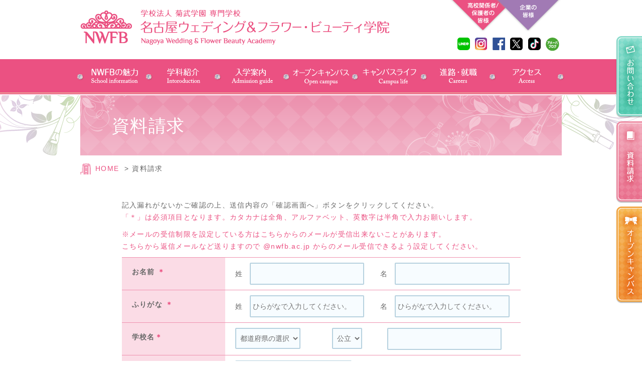

--- FILE ---
content_type: text/html; charset=UTF-8
request_url: https://www.nwfb.ac.jp/reference_form/
body_size: 41503
content:
<!DOCTYPE html>
<html lang="ja"><!-- InstanceBegin template="/Templates/index.dwt" codeOutsideHTMLIsLocked="false" -->
<head>
<meta charset="utf-8">
<meta http-equiv="X-UA-Compatible" content="IE=edge">
<meta name="viewport" content="width=device-width, initial-scale=1">
<!-- InstanceBeginEditable name="doctitle" -->
<title>資料請求｜名古屋ウェディング＆フラワー・ビューティ学院</title>
<meta name="description" content="NWFBへの資料請求ページです。名古屋ウェディング＆フラワー・ビューティ学院はブライダル・ビューティ・フラワーのプロを目指せる最強の専門学校">
<!-- InstanceEndEditable -->
<!-- Bootstrap -->
<link href="../css/layout.css" rel="stylesheet">
<link href="../css/style.css" rel="stylesheet">
<!-- HTML5 shim and Respond.js for IE8 support of HTML5 elements and media queries -->
<!--[if lt IE 9]>
<script src="https://oss.maxcdn.com/html5shiv/3.7.3/html5shiv.min.js"></script>
<script src="https://oss.maxcdn.com/respond/1.4.2/respond.min.js"></script>
<![endif]-->
<link rel="shortcut icon" href="/favicon.ico" type="image/x-icon">
<link rel="icon" href="/favicon.ico" type="image/x-icon">
<!-- InstanceBeginEditable name="head" -->
<link href="https://maxcdn.bootstrapcdn.com/font-awesome/4.7.0/css/font-awesome.min.css" rel="stylesheet">
<!-- InstanceEndEditable -->
<script src="../js/gatag.js"></script>
<!-- InstanceParam name="bodyid" type="text" value="page-faq" -->
<!-- InstanceParam name="bodyclass" type="text" value="category" -->
</head>
<body id="page-faq" class="category">
	<header id="header" class="site-header">
		<div class="container">
			<div class="head-inner clearfix alC">
				<div class="logo"><a href="../index.html"><img src="../images/common/logo_pc.png" class="hidden-xs" alt="学校法人 菊武学園 専門学校　名古屋ウェディング＆フラワー・ビューティ学院"><img src="../images/common/logo_sp.png" class="visible-xs" alt="学校法人 菊武学園 専門学校　名古屋ウェディング＆フラワー・ビューティ学院"></a></div>
				<div>
					<div class="head-btn visible-lg visible-md">
						<ul>
							<li><a href="../culture.html" class="hover-link"><img src="../images/common/head-btn-pink.png" alt="高校関係者/保護者の皆様"></a></li>
							<li><a href="../personnel_staff_form.html" class="hover-link"><img src="../images/common/head-btn-purple.png" alt="企業の皆様"></a></li>
							<!--<li><a href="../staff_recruit.html" class="hover-link"><img src="../images/common/head-btn-green.png" alt="教職員募集"></a></li>-->
						</ul>
					</div>
					<div class="sns-list">
						<ul class="min text-right">
							<li><a href="http://line.naver.jp/ti/p/%40nwfb" target="_blank"><i class="ic ic-line"></i></a></li>
							<li><a href="https://www.instagram.com/nwfb2015/" target="_blank"><i class="ic ic-ig"></i></a></li>
							<li><a href="https://www.facebook.com/pages/NWFB-%E5%90%8D%E5%8F%A4%E5%B1%8B%E3%82%A6%E3%82%A7%E3%83%87%E3%82%A3%E3%83%B3%E3%82%B0%E3%83%95%E3%83%A9%E3%83%AF%E3%83%BC%E3%83%93%E3%83%A5%E3%83%BC%E3%83%86%E3%82%A3%E5%AD%A6%E9%99%A2/198830306900006" target="_blank"><i class="ic ic-fb"></i></a></li>
							<li><a href="https://twitter.com/NwfbKoho" target="_blank"><i class="ic ic-tw"></i></a></li>
							<li><a href="https://www.tiktok.com/@nwfb_tiktok" target="_blank"><i class="ic ic-tt"></i></a></li>
							<li><a href="http://ameblo.jp/exc1/" target="_blank"><i class="ic ic-blog"></i></a></li>
						</ul>
					</div>
				</div>
			<div class="gnav-menu-btn visible-sm visible-xs">
				<img src="../images/common/gnav-menu-btn.png" alt="Menu">
			</div>
			</div>
		</div>
	</header>

	<nav id="gnav" class="gnav hidden-sm hidden-xs" role="navigation">
		<div class="container">
			<ul class="gnav-menu">
				<li><a href="../appeal.html"><img src="../images/common/gnav01.png" alt="NWFBの魅力"></a></li>
				<li class="dropdown-parent"><a href="../course.html"><img src="../images/common/gnav02.png" alt="学科紹介"></a>
					<div class="dropdown">
						<ul class="submenu row row-20">
							<li class="bridal col-sm-4">
								<div class="submenu-thumb"><img src="../images/common/gnav-course01.jpg" alt="ブライダルビジネス科"></div>
								<h3 class="title-bar min fs-20">ブライダルビジネス科</h3>
								<ul>
									<li class="arrow-link"><a href="../bridalbusiness/index.html">最強ポイント</a></li>
									<li class="arrow-link"><a href="../bridalbusiness/wedding_planner.html">ウェディングプランナーコース</a></li>
									<li class="arrow-link"><a href="../bridalbusiness/stylist_beauty.html">ドレス・ヘアメイクコース </a></li>
									<li class="arrow-link"><a href="../bridal.html">ブライダルイベント</a></li>
								</ul>
							</li>
							<li class="flower col-sm-4">
								<div class="submenu-thumb"><img src="../images/common/gnav-course03.jpg" alt="フラワービジネス科"></div>
								<h3 class="title-bar min fs-20">フラワービジネス科</h3>
								<ul>
									<li class="arrow-link"><a href="../flowerbusiness/index.html">最強ポイント</a></li>
									<li class="arrow-link"><a href="../flowerbusiness/flower_wedding.html">フラワーウェディングコース</a></li>
									<li class="arrow-link"><a href="../flowerbusiness/flower_design.html">フラワーデザインコース</a></li>
									<li class="arrow-link"><a href="../flowerbusiness/garden_design.html">ガーデンデザインコース</a></li>
									<li class="arrow-link"><a href="../shop.html">フラワーイベント</a></li>
								</ul>
							</li>
							<li class="beauty col-sm-4">
								<div class="submenu-thumb"><img src="../images/common/gnav-course02.jpg" alt="トータルビューティ科"></div>
								<h3 class="title-bar min fs-20">トータルビューティ科</h3>
								<ul>
									<li class="arrow-link"><a href="totalbeauty/index.html">最強ポイント</a></li>
									<!--<li class="arrow-link"><a href="totalbeauty/beauty_advisor.html">ビューティアドバイザー専攻</a></li>-->
									<!--<li class="arrow-link"><a href="totalbeauty/esthetic.html">エステティック専攻</a></li>-->
									<li class="arrow-link"><a href="totalbeauty/total_beauty.html">トータルビューティ科</a></li>
									<li class="arrow-link"><a href="salon.html">ビューティイベント</a></li>
								</ul>
							</li>
						</ul>

					</div>
				</li>
				<li><a href="../entrance_info.html"><img src="../images/common/gnav03.png" alt="入学案内"></a></li>
				<li><a href="../opencampus.html"><img src="../images/common/gnav04.png" alt="オープンキャンパス"></a></li>
				<li><a href="../campuslife.html"><img src="../images/common/gnav05.png" alt="キャンパスライフ"></a></li>
				<li><a href="../future_path.html"><img src="../images/common/gnav06.png" alt="進路・就職"></a></li>
				<li><a href="../access.html"><img src="../images/common/gnav07.png" alt="アクセス"></a></li>
			</ul>
		</div>
	</nav>
	<div class="collapse navbar-collapse" id="navbarGnav">
		<ul class="nav navbar-nav clearfix container">
			<li class="navbar-menu">
				<h3 class="arrow-link"><a href="../appeal.html">NWFBの魅力</a></h3>
				<ul class="submenu arrow-link-after">
					<li><a href="../best.html">最強のNWFB</a></li>
					<li><a href="../calendar.html">年間イベント</a></li>
					<li><a href="../facilities.html">最適な学習環境</a></li>
					<li><a href="../select_reason.html">最強のNWFBを選んだ理由</a></li>
					<li><a href="../whatsnew/index.html">What's new</a></li>
				</ul>
			</li>
			<li class="navbar-menu">
				<h3 class="arrow-link"><a href="course.html">学科紹介</a></h3>
				<ul class="submenu arrow-link-after">
					<li><a href="../bridalbusiness/index.html" class="fs-13">ブライダルビジネス科</a></li>
					<li><a href="../bridalbusiness/index.html">最強ポイント</a></li>
					<li><a href="../bridalbusiness/wedding_planner.html">ウェディングプランナーコース</a></li>
					<li><a href="../bridalbusiness/stylist_beauty.html">ドレス・ヘアメイクコース</a></li>
					<li><a href="../bridal.html">ブライダルイベント</a></li>
					<li><a href="../flowerbusiness/index.html" class="fs-13">フラワービジネス科</a></li>
					<li><a href="../flowerbusiness/index.html">最強ポイント</a></li>
					<li><a href="../flowerbusiness/flower_wedding.html">フラワーウェディングコース</a></li>
					<li><a href="../flowerbusiness/flower_design.html">フラワーデザインコース</a></li>
					<li><a href="../flowerbusiness/garden_design.html">ガーデンデザインコース</a></li>
					<li><a href="../shop.html">フラワーイベント</a></li>
					<li><a href="totalbeauty/index.html" class="fs-13">トータルビューティ科</a></li>
					<li><a href="totalbeauty/index.html">最強ポイント</a></li>
					<!--<li><a href="totalbeauty/beauty_advisor.html">ビューティアドバイザー専攻</a></li>-->
					<!--<li><a href="totalbeauty/esthetic.html">エステティック専攻</a></li>-->
					<li><a href="totalbeauty/total_beauty.html">トータルビューティ科</a></li>
					<li><a href="salon.html">ビューティイベント</a></li>
				</ul>
			</li>
			<li class="navbar-menu">
				<h3 class="arrow-link"><a href="../entrance_info.html">入学案内</a></h3>
				<ul class="submenu arrow-link-after">
					<li><a href="../entrance_info.html">募集学科 / 定員 / 学費</a></li>
					<li><a href="../entrance_examination.html">入学試験について</a></li>
					<li><a href="../ao.html">ステップアップセミナー</a></li>
					<li><a href="../bridal_master.html">再進学希望の方へ</a></li>
					<li><a href="../from.html">出身校一覧</a></li>
					<li><a href="../entrance_support.html">学費教育サポート</a></li>
					<li><a href="../distant.html">遠方のみなさまへ</a></li>
				</ul>
			</li>
			<li class="navbar-menu">
				<h3 class="arrow-link"><a href="../opencampus.html">オープンキャンパス</a></h3>
				<ul class="submenu arrow-link-after">
					<li><a href="../opencampus.html">オープンキャンパス</a></li>
					<li><a href="../school_visitation/">学校見学</a></li>
					<li><a href="../guidance.html">会場相談会</a></li>
					<li><a href="../opencampus_stay.html">体験入館</a></li>
				</ul>
			</li>
			<li class="navbar-menu">
				<h3 class="arrow-link"><a href="../campuslife.html">キャンパスライフ</a></h3>
				<ul class="submenu arrow-link-after">
					<li><a href="../campuslife1.html">ブライダルビジネス科の1日</a></li>
					<li><a href="../campuslife3.html">フラワービジネス科の1日</a></li>
					<li><a href="../campuslife2.html">トータルビューティ科の1日</a></li>
					<li><a href="../before_after.html">NWFBの楽しいところや魅力について</a></li>
				</ul>
			</li>
			<li class="navbar-menu">
				<h3 class="arrow-link"><a href="../future_path.html">進路・就職</a></h3>
				<ul class="submenu arrow-link-after">
					<li><a href="../find_work.html">就職サポート</a></li>
					<li><a href="../carrier.html">就職サクセスストーリー</a></li>
					<li><a href="../capacity.html">資格に強いNWFB</a></li>
					<li><a href="../old_voice.html">卒業生の声</a></li>
					<li><a href="../naitei.html">内定速報</a></li>
					<li><a href="../internship.html">インターン&amp;アルバイト体験記</a></li>
				</ul>
			</li>
			<li class="navbar-menu">
				<h3 class="arrow-link"><a href="../access.html">アクセス</a></h3>
				<ul class="submenu arrow-link-after">
					<li><a href="../access.html">アクセスマップ</a></li>

					<li><a href="../reference_form/">資料請求</a></li>

					<li><a href="../contact_form/">お問い合わせ</a></li>

					<li><a href="../faq.html">よくある質問</a></li>

					<li><a href="../culture.html">高校関係者 / 保護者の皆様</a></li>

					<li><a href="../personnel_staff_form.html">企業の皆様</a></li>

					<li><a href="../link.html">リンク集</a></li>

					<li><a href="../staff_recruit.html">教職員募集</a></li>

					<li><a href="../privacy.html">プライバシーポリシー</a></li>
				</ul>
			</li>
		</ul>
	</div>

	<!-- InstanceBeginEditable name="head and breadcrumb" -->
	<div id="catch" class="catch_sub">
	  <div class="container">
		<div class="sub_visual">
		  <h1>資料請求</h1>
		</div>
		<div class="breadcrumb">
			<li><a href="../index.html">HOME</a></li>
			<li>&nbsp;&gt;&nbsp;資料請求</li>
		</div>
	  </div>
	</div>

<!-- InstanceEndEditable -->

	<div id="content">
		<main id="main" class="site-main" role="main">
			<!-- InstanceBeginEditable name="main contents" -->
			<div id="contact_form">
				<div class="container">
					<div class="sec sec-form">
						<div class="row">
							<div class="col-md-10 col-md-offset-1">
						<div>
							<p>記入漏れがないかご確認の上、送信内容の「確認画面へ」ボタンをクリックしてください。<br><span class="fc-pink">「＊」は必須項目となります。カタカナは全角、アルファベット、英数字は半角で入力お願いします。</span></p>

							<p><span class="fc-pink">※メールの受信制限を設定している方はこちらからのメールが受信出来ないことがあります。<br>こちらから返信メールなど送りますので @nwfb.ac.jp からのメール受信できるよう設定してください。</span></p>

							
						</div>

						<form id="referenceForm" method="post" action="index.php" enctype="multipart/form-data">
							<table class="form-table table">
							<tbody>
								<tr><th>お名前 <span class="fc-pink">＊</span></th>
									<td colspan="2"><div class="row">
										<div class="col-sm-6">姓<input type="text" name="姓" value="" class="middle fill-box">
                                <input type="hidden" name="required[]" value="姓">
                                </div>
										<div class="col-sm-6">名<input type="text" name="名" value="" class="middle fill-box">
                                <input type="hidden" name="required[]" value="名">
                                </div>
									</div></td>
								</tr>
								<tr><th>ふりがな <span class="fc-pink">＊</span></th>
									<td colspan="2"><div class="row">
										<div class="col-sm-6">姓<input type="text" name="せい" value="" class="middle fill-box" placeholder="ひらがなで入力してください。">
                                <input type="hidden" name="required[]" value="せい">
                                </div>
										<div class="col-sm-6">名<input type="text" name="めい" value="" class="middle fill-box" placeholder="ひらがなで入力してください。">
                                <input type="hidden" name="required[]" value="めい">
                                </div>
									</div></td>
								</tr>
								<tr><th>学校名<span class="fc-pink">＊</span></th>
                               <td colspan="2">
                               <div class="row">
                               <div class="col-sm-4">
                               <select name="学校名エリア" class="fill-box">
                               <option value="" selected>都道府県の選択</option>

<option value="北海道" >北海道</option>

<option value="青森県" >青森県</option>
<option value="岩手県" >岩手県</option>
<option value="宮城県" >宮城県</option>
<option value="秋田県" >秋田県</option>
<option value="山形県" >山形県</option>
<option value="福島県" >福島県</option>

<option value="東京都" >東京都</option>
<option value="神奈川県" >神奈川県</option>
<option value="埼玉県" >埼玉県</option>
<option value="千葉県" >千葉県</option>
<option value="茨城県" >茨城県</option>
<option value="栃木県" >栃木県</option>
<option value="群馬県" >群馬県</option>
<option value="山梨県" >山梨県</option>

<option value="新潟県" >新潟県</option>
<option value="長野県" >長野県</option>

<option value="富山県" >富山県</option>
<option value="石川県" >石川県</option>
<option value="福井県" >福井県</option>

<option value="愛知県" >愛知県</option>
<option value="岐阜県" >岐阜県</option>
<option value="静岡県" >静岡県</option>
<option value="三重県" >三重県</option>

<option value="大阪府" >大阪府</option>
<option value="兵庫県" >兵庫県</option>
<option value="京都府" >京都府</option>
<option value="滋賀県" >滋賀県</option>
<option value="奈良県" >奈良県</option>
<option value="和歌山県" >和歌山県</option>

<option value="鳥取県" >鳥取県</option>
<option value="島根県" >島根県</option>
<option value="岡山県" >岡山県</option>
<option value="広島県" >広島県</option>
<option value="山口県" >山口県</option>

<option value="徳島県" >徳島県</option>
<option value="香川県" >香川県</option>
<option value="愛媛県" >愛媛県</option>
<option value="高知県" >高知県</option>

<option value="福岡県" >福岡県</option>
<option value="佐賀県" >佐賀県</option>
<option value="長崎県" >長崎県</option>
<option value="熊本県" >熊本県</option>
<option value="大分県" >大分県</option>
<option value="宮崎県" >宮崎県</option>
<option value="鹿児島県" >鹿児島県</option>

<option value="沖縄県" >沖縄県</option>
									</select>
								   </div>
                               <div class="col-sm-2">
                                <select name="学校名タイプ" class="fill-box">
									<option value="公立" >公立</option>
									<option value="市立" >市立</option>
									<option value="私立" >私立</option>
								</select>
								   </div>
                               <div class="col-sm-6">
								   <input type="text" name="学校名" value="" class="middle fill-box"></div>
								   </div>
                                <input type="hidden" name="required[]" value="学校名エリア">
                                <input type="hidden" name="required[]" value="学校名タイプ">
                                <input type="hidden" name="required[]" value="学校名">
                                
                                
                                </td></tr>
								<tr><th>学年<span class="fc-pink">＊</span></th>
                               <td colspan="2">
                                <select name="学年" class="fill-box">
									<option value="" selected>選択してください</option>
									<option value="高校1年生" >高校1年生</option>
									<option value="高校2年生" >高校2年生</option>
									<option value="高校3年生" >高校3年生</option>
									<option value="高校4年(通信・定時・高専の方)" >高校4年(通信・定時・高専の方)</option>
									<option value="大学一年" >大学一年</option>
									<option value="大学二年" >大学二年</option>
									<option value="大学三年" >大学三年</option>
									<option value="大学四年" >大学四年</option>
									<option value="短大一年" >短大一年</option>
									<option value="短大二年" >短大二年</option>
									<option value="既卒" >既卒</option>
									<option value="専門学校生" >専門学校生</option>
									<option value="社会人" >社会人</option>
									<option value="フリーター" >フリーター</option>
									<option value="中学生" >中学生</option>
									<option value="高等学校教諭" >高等学校教諭</option>
									<option value="その他" >その他</option>
								</select>
                                <input type="hidden" name="required[]" value="学年">
                                </td></tr>
								<tr><th rowspan="4">住所<span class="fc-pink">＊</span></th>
								<td class="sub-field" width="140">郵便番号</td>
                               <td><input type="text" id="postcode" name="郵便番号" value="" class="middle fill-box" placeholder="郵便番号">
                                <input type="hidden" name="required[]" value="郵便番号">
                                
                                <div class="inner-10">※郵便番号を入力すると住所が表示されます</div></td></tr>
								<tr><td class="sub-field">都道府県名</td>
                               <td><select name="都道府県名" id="prefecture" class="fill-box">
                               <option value="" selected>都道府県の選択</option>

<option value="北海道" >北海道</option>

<option value="青森県" >青森県</option>
<option value="岩手県" >岩手県</option>
<option value="宮城県" >宮城県</option>
<option value="秋田県" >秋田県</option>
<option value="山形県" >山形県</option>
<option value="福島県" >福島県</option>

<option value="東京都" >東京都</option>
<option value="神奈川県" >神奈川県</option>
<option value="埼玉県" >埼玉県</option>
<option value="千葉県" >千葉県</option>
<option value="茨城県" >茨城県</option>
<option value="栃木県" >栃木県</option>
<option value="群馬県" >群馬県</option>
<option value="山梨県" >山梨県</option>

<option value="新潟県" >新潟県</option>
<option value="長野県" >長野県</option>

<option value="富山県" >富山県</option>
<option value="石川県" >石川県</option>
<option value="福井県" >福井県</option>

<option value="愛知県" >愛知県</option>
<option value="岐阜県" >岐阜県</option>
<option value="静岡県" >静岡県</option>
<option value="三重県" >三重県</option>

<option value="大阪府" >大阪府</option>
<option value="兵庫県" >兵庫県</option>
<option value="京都府" >京都府</option>
<option value="滋賀県" >滋賀県</option>
<option value="奈良県" >奈良県</option>
<option value="和歌山県" >和歌山県</option>

<option value="鳥取県" >鳥取県</option>
<option value="島根県" >島根県</option>
<option value="岡山県" >岡山県</option>
<option value="広島県" >広島県</option>
<option value="山口県" >山口県</option>

<option value="徳島県" >徳島県</option>
<option value="香川県" >香川県</option>
<option value="愛媛県" >愛媛県</option>
<option value="高知県" >高知県</option>

<option value="福岡県" >福岡県</option>
<option value="佐賀県" >佐賀県</option>
<option value="長崎県" >長崎県</option>
<option value="熊本県" >熊本県</option>
<option value="大分県" >大分県</option>
<option value="宮崎県" >宮崎県</option>
<option value="鹿児島県" >鹿児島県</option>

<option value="沖縄県" >沖縄県</option>
									</select>
                                <input type="hidden" name="required[]" value="都道府県名">
                                </td></tr>
								<tr><td class="sub-field">住所</td>
                               <td><input type="text" id="address" name="住所" value="" class="wide fill-box" placeholder="住所　※町名・番地は必ずご記入ください。">
                               <div class="inner-10"><span class="fc-pink">※町名・番地は必ずご記入ください。</span></div>
                                <input type="hidden" name="required[]" value="住所">
                                </td></tr>
								<tr><td class="sub-field">マンション・アパート名</td>
                               <td><input type="text" name="マンション・アパート名" value="" class="wide fill-box" placeholder="マンション・アパート名">
                               <div class="inner-10"><span class="fc-pink">※部屋番号まで必ずご記入ください。</span></div>
                                </td></tr>
								<tr><th>電話番号 <span class="fc-pink">＊</span></th>
                               <td colspan="2"><input type="text" name="電話番号" value="" class="middle fill-box" placeholder="半角英数字">
                                <input type="hidden" name="required[]" value="電話番号">
                                </td></tr>
								<tr><th>メールアドレス <span class="fc-pink">＊</span></th><td colspan="2">
									<input type="text" name="メールアドレス" value="" class="middle fill-box" placeholder="半角英数字">
									<input type="hidden" name="required[]" value="メールアドレス">
									<div class="inner-10">確認のため、もう一度ご入力ください。</div>
                               <input type="text" name="確認メールアドレス" value="" class="middle fill-box" placeholder="半角英数字">
                                <input type="hidden" name="match[]" value="メールアドレス 確認メールアドレス">
                                
                                <input type="hidden" name="email[]" value="メールアドレス">
                                
								</td></tr>

								<tr><th>生年月日 <span class="fc-pink">＊</span></th>
									<td colspan="2"><div class="row"><div class="col-sm-6">西暦　<input type="text" name="生年" value="" class="fill-box" size="14">　年</div>
                               <div class="col-sm-3"><select name="生月" class="fill-box">
									<option value="" selected>ーー</option>
									<option value="1" >1</option>
									<option value="2" >2</option>
									<option value="3" >3</option>
									<option value="4" >4</option>
									<option value="5" >5</option>
									<option value="6" >6</option>
									<option value="7" >7</option>
									<option value="8" >8</option>
									<option value="9" >9</option>
									<option value="10" >10</option>
									<option value="11" >11</option>
									<option value="12" >12</option>
								   </select>　月</div>
                               <div class="col-sm-3"><select name="生日" class="fill-box">
									<option value="" selected>ーー</option>
									<option value="1" >1</option>
									<option value="2" >2</option>
									<option value="3" >3</option>
									<option value="4" >4</option>
									<option value="5" >5</option>
									<option value="6" >6</option>
									<option value="7" >7</option>
									<option value="8" >8</option>
									<option value="9" >9</option>
									<option value="10" >10</option>
									<option value="11" >11</option>
									<option value="12" >12</option>
									<option value="13" >13</option>
									<option value="14" >14</option>
									<option value="15" >15</option>
									<option value="16" >16</option>
									<option value="17" >17</option>
									<option value="18" >18</option>
									<option value="19" >19</option>
									<option value="20" >20</option>
									<option value="21" >21</option>
									<option value="22" >22</option>
									<option value="23" >23</option>
									<option value="24" >24</option>
									<option value="25" >25</option>
									<option value="26" >26</option>
									<option value="27" >27</option>
									<option value="28" >28</option>
									<option value="29" >29</option>
									<option value="30" >30</option>
									<option value="31" >31</option>
								   </select>　日</div>
										</div>
                                <input type="hidden" name="required[]" value="生年">
                                
                                
                                </td></tr>

								<tr><th>性別<span class="fc-pink">＊</span></th>
									<td colspan="2"><label><input type="radio" name="性別" value="女性"  checked>女性</label>
									<label><input type="radio" name="性別" value="男性" >男性</label>
                                <input type="hidden" name="required[]" value="性別">
                                </td></tr>
								<tr><th>希望学科<br>複数選択可 <span class="fc-pink">＊</span></th>
                               <td colspan="2">
								   <p><label><input type="checkbox" name="希望学科[]" value="ブライダルビジネス科ウェディングプランナーコース" >ブライダルビジネス科ウェディングプランナーコース</label></p>
								   <p><label><input type="checkbox" name="希望学科[]" value="ブライダルビジネス科ドレス・ヘアメイクコース" >ブライダルビジネス科ドレス・ヘアメイクコース</label></p>
									<p><label><input type="checkbox" name="希望学科[]" value="フラワービジネス科フラワーウェディングコース" >フラワービジネス科フラワーウェディングコース</label></p>
									<p><label><input type="checkbox" name="希望学科[]" value="フラワービジネス科フラワーデザインコース" >フラワービジネス科フラワーデザインコース</label></p>
									<p><label><input type="checkbox" name="希望学科[]" value="フラワービジネス科ガーデンデザインコース" >フラワービジネス科ガーデンデザインコース</label></p>
								   <p><label><input type="checkbox" name="希望学科[]" value="トータルビューティ科" >トータルビューティ科</label></p>
									<p><label><input type="checkbox" name="希望学科[]" value="ブライダルマスター科" >ブライダルマスター科</label></p>
									<p><label><input type="checkbox" name="希望学科[]" value="フラワーマスター科" >フラワーマスター科</label></p>
                               <input type="hidden" name="required[]" value="希望学科">
                                </td></tr>
								<tr><th>アンケート1</th><td colspan="2">
									<p>当ホームページを何でお知りになりましたか？（複数回答可）<br>その他の場合、よろしければ具体的にお書きください。</p>
									<p><label><input type="checkbox" name="アンケート1[]" value="進学雑誌を見て" >
										進学雑誌を見て</label></p>
                                <p><label><input type="checkbox" name="アンケート1[]" value="ポスター・DMを見て" >
									ポスター・DMを見て</label></p>
                                <p><label><input type="checkbox" name="アンケート1[]" value="学校の先生に聞いて" >
									学校の先生に聞いて</label></p>
                                <p><label><input type="checkbox" name="アンケート1[]" value="友人に聞いて" >
									友人に聞いて</label></p>
                                <p><label><input type="checkbox" name="アンケート1[]" value="検索サイトで調べて" >
									検索サイトで調べて</label></p>
                                <p><label><input type="checkbox" name="アンケート1[]" value="他のホームページからのリンク" >
									他のホームページからのリンク</label></p>
                                <p class="other-text"><label><input type="checkbox" name="アンケート1[]" value="その他" >
									その他</label><input type="text" name="その他" value="" class="middle fill-box"></p>
								</td></tr>
								<tr><th>アンケート2</th><td colspan="2">
									<p>学校を選ぶ基準として重要だと思うことは何ですか？（複数解答可）</p>
									<p><label><input type="checkbox" name="アンケート2[]" value="費用" >
										費用</label></p>
                                <p><label><input type="checkbox" name="アンケート2[]" value="就職状況" >
									就職状況</label></p>
                                <p><label><input type="checkbox" name="アンケート2[]" value="設備・施設" >
									設備・施設</label></p>
                                <p><label><input type="checkbox" name="アンケート2[]" value="交通の便" >
									交通の便</label></p>
                                <p><label><input type="checkbox" name="アンケート2[]" value="先生" >
									先生</label></p>
                                <p><label><input type="checkbox" name="アンケート2[]" value="学費" >
									学費</label></p>
                                <p><label><input type="checkbox" name="アンケート2[]" value="学校の雰囲気" >
									学校の雰囲気</label></p>
                                <p><label><input type="checkbox" name="アンケート2[]" value="カリキュラム" >
									カリキュラム</label></p>
                                <p class="other-text"><label><input type="checkbox" name="アンケート2[]" value="その他" >
									その他</label><input type="text" name="その他2" value="" class="middle fill-box"></p>
								</td></tr>
								</tbody>
							</table>

							<div id="form-privacy" class="text-center inner-10">
								<lable><input type="checkbox" name="プライバシー[]" value="同意する" ><a href="../privacy.html">プライバシーポリシー</a>に同意する <span class="fc-pink">＊</span></lable>
								<input type="hidden" name="required[]" value="プライバシー">
							</div>

							<div class="row">
								<div class="col-sm-4 col-xs-6 col-sm-offset-2">
									<div class="arrow-link-after"><span class="btn btn-pink btn-round"><input type="submit" value="確認画面へ" class="btn-submit"></span></div>
								</div>
								<div class="col-sm-4 col-xs-6">
									<div class="arrow-link-after"><span class="btn btn-grey btn-round"><input type="reset" value="リセット"></span></div>
								</div>
							</div>
						</form>
							</div>
						</div>

					</div>
				</div>
			 </div>




			<!-- InstanceEndEditable -->
		</main>

		<footer id="footer" class="site-foot">
			<div class="foot-menu sec">
				<div class="container">
					<div class="row row-10 fs-12">
						<div class="col-foot-menu">
							<h3 class="min ic-stone"><a href="../appeal.html">NWFBの魅力</a></h3>
							<ul>
								<li><a href="../best.html">最強のNWFB</a></li>
								<li><a href="../calendar.html">年間イベント</a></li>
								<li><a href="../facilities.html">最適な学習環境</a></li>
								<li><a href="../select_reason.html">最強のNWFBを選んだ理由</a></li>
							</ul>
							<!--<ul>
								<li><a href="../whatsnew/index.html">What's new</a></li>
							</ul>-->
						</div>
						<div class="col-foot-menu">
							<h3 class="min ic-stone"><a href="../course.html">学科紹介</a></h3>
							<ul>
								<li><a href="../bridalbusiness/index.html" class="fs-13">ブライダルビジネス科</a></li>
								<li><a href="../bridalbusiness/index.html">最強ポイント</a></li>
								<li><a href="../bridalbusiness/wedding_planner.html">ウェディングプランナーコース</a></li>
								<li><a href="../bridalbusiness/stylist_beauty.html">ドレス・ヘアメイクコース</a></li>
								<li><a href="../bridal.html">ブライダルイベント</a></li>
							</ul>
							<ul>
								<li><a href="../flowerbusiness/index.html" class="fs-13">フラワービジネス科</a></li>
								<li><a href="../flowerbusiness/index.html">最強ポイント</a></li>
								<li><a href="../flowerbusiness/flower_wedding.html">フラワーウェディングコース</a></li>
								<li><a href="../flowerbusiness/flower_design.html">フラワーデザインコース</a></li>
								<li><a href="../flowerbusiness/garden_design.html">ガーデンデザインコース</a></li>
								<li><a href="../shop.html">フラワーイベント</a></li>
							</ul>
							<ul>
								<li><a href="totalbeauty/index.html" class="fs-13">トータルビューティ科</a></li>
								<li><a href="totalbeauty/index.html">最強ポイント</a></li>
								<!--<li><a href="totalbeauty/beauty_advisor.html">ビューティアドバイザー専攻</a></li>-->
								<!--<li><a href="totalbeauty/esthetic.html">エステティック専攻</a></li>-->
								<li><a href="totalbeauty/total_beauty.html">トータルビューティ科</a></li>
								<li><a href="salon.html">ビューティイベント</a></li>
							</ul>
						</div>
						<div class="col-foot-menu">
							<h3 class="min ic-stone"><a href="../entrance_info.html">入学案内</a></h3>
							<ul>
								<li><a href="../entrance_info.html">募集学科 / 定員 / 学費</a></li>
								<li><a href="../entrance_examination.html">入学試験について</a></li>
								<li><a href="../ao.html">ステップアップセミナー</a></li>
								<li><a href="../bridal_master.html">再進学希望の方へ</a></li>
								<li><a href="../from.html">出身校一覧</a></li>
								<li><a href="../entrance_support.html">学費教育サポート</a></li>
								<li><a href="../distant.html">遠方のみなさまへ</a></li>
							</ul>
							<h3 class="min ic-stone"><a href="../opencampus.html">オープンキャンパス</a></h3>
							<ul>
								<li><a href="../opencampus.html">オープンキャンパス</a></li>
								<li><a href="../school_visitation/">学校見学</a></li>
								<li><a href="../guidance.html">会場相談会</a></li>
								<li><a href="../opencampus_stay.html">体験入館</a></li>
							</ul>
						</div>
						<div class="col-foot-menu">
							<h3 class="min ic-stone"><a href="../campuslife.html">キャンパスライフ</a></h3>
							<ul>
								<li><a href="../campuslife1.html">ブライダルビジネス科の1日</a></li>
								<li><a href="../campuslife3.html">フラワービジネス科の1日</a></li>
								<li><a href="../campuslife2.html">トータルビューティ科の1日</a></li>
								<li><a href="../before_after.html">NWFBの楽しいところや魅力について</a></li>
							</ul>
							<h3 class="min ic-stone"><a href="../future_path.html">進路・就職</a></h3>
							<ul>
								<li><a href="../find_work.html">就職サポート</a></li>
								<li><a href="../carrier.html">就職サクセスストーリー</a></li>
								<li><a href="../capacity.html">資格に強いNWFB</a></li>
								<li><a href="../old_voice.html">卒業生の声</a></li>
								<li><a href="../naitei.html">内定速報</a></li>
								<li><a href="../internship.html">インターン&amp;アルバイト体験記</a></li>
							</ul>
						</div>
						<div class="col-foot-menu">
							<h3 class="min ic-stone"><a href="../access.html">アクセス</a></h3>
							<ul class="foot-menu-access">
								<li><a href="../access.html">アクセスマップ</a></li>

								<li><a href="../reference_form/">資料請求</a></li>

								<li><a href="../contact_form/">お問い合わせ</a></li>

								<li><a href="../faq.html">よくある質問</a></li>

								<li><a href="../culture.html">高校関係者 / 保護者の皆様</a></li>

								<li><a href="../personnel_staff_form.html">企業の皆様</a></li>

								<li><a href="../link.html">リンク集</a></li>

								<li><a href="../staff_recruit.html">教職員募集</a></li>

								<li><a href="../disclosure.html">情報公開</a></li>

								<li><a href="../privacy.html">プライバシーポリシー</a></li>
							</ul>
						</div>
					</div>
				</div>
			</div>
			<a href="#header" class="totop"></a>
			<div class="clearfix foot-inner sec">
				<div class="text-center fc-pink">
					<a href="../index.html" class="foot-logo"><img src="../images/common/logo.png" alt="名古屋ウェディング＆フラワー・ビューティ学院"></a>
					<p class="fs-12">旧校名：ビジネス教養専門学校エクセレンス</p>
					<div class="address">〒462-8580 愛知県名古屋市北区平安2-15-43<br>
						TEL：052-917-0001 FAX：052-915-4568</div>
				</div>
			</div>
			<div id="copyRight" class="bg-pink">
				<div class="container text-center">
					<p class="fc-white fs-12">copyright © 2018 Bussiness College Nagoya Wedding&amp;Flower・Beauty Academy All Rights Reserved.</p>
				</div>
			</div>
			<div class="side-nav-btn">
				<ul>
					<li><a href="../contact_form/" class="hover-link side-contact" title="お問い合わせ"></a></li>
					<li><a href="../reference_form/" class="hover-link side-request" title="資料請求"></a></li>
					<li><a href="../opencampus.html" class="hover-link side-oc" title="オープンキャンパス"></a></li>
				</ul>
			</div>
		</footer>

	</div>


<!-- jQuery (necessary for Bootstrap's JavaScript plugins) -->
<script src="https://ajax.googleapis.com/ajax/libs/jquery/1.12.4/jquery.min.js"></script>
<!-- Include all compiled plugins (below), or include individual files as needed -->
<script src="../js/script.js"></script>
<script src="../js/jquery.matchHeight-min.js"></script>
<!-- InstanceBeginEditable name="foot script" -->
<script src="../js/jquery.jpostal.js"></script>
<script>
	$(window).ready( function() {
	$('#postcode').jpostal({
		postcode : [
			'#postcode'
		],
		address : {
			'#prefecture'  : '%3',
			'#address'  : '%4%5%6'
		}
	});
});
</script>
<!-- InstanceEndEditable -->
</body>
<!-- InstanceEnd --></html>

--- FILE ---
content_type: text/css
request_url: https://www.nwfb.ac.jp/css/style.css
body_size: 83383
content:
html{
	font-size: 62.5%;
	box-sizing: border-box;
}
a,a *,span *,
a:before,a *:before,span *:before,
a:after,a *:after,span *:after { /* Inherit box-sizing to make it easier to change the property for components that leverage other behavior; see http://css-tricks.com/inheriting-box-sizing-probably-slightly-better-best-practice/ */
	box-sizing: inherit;
	transition: 0.3s;
}
body{
	color: #676767;
	font-size: 14px;
	font-size: 1.4rem;
	margin: 0 auto;
	letter-spacing: 0.1em;
	line-height: 1.78;
}
a{
	color: #eb5182;
}
a:hover{
	color: auto;
}
ul,ol{
	list-style: none;
	margin: 0;
	padding: 0;
}
img{
	max-width: 100%;
	height: auto;
}
/* Bootstrapのガター幅を調整するための汎用CSS */
.row-0{ margin-left:0px;  margin-right:0px}
.row-0 >div,.row-0 >[class*='col-']{ padding-right:0px;  padding-left:0px}
.row-10{ margin-left:-5px;  margin-right:-5px}
.row-10 >div,.row-10 >[class*='col-']{ padding-right:5px;  padding-left:5px}
.row-20{ margin-left:-10px;  margin-right:-10px}
.row-20 >div,.row-20 >[class*='col-']{ padding-right:10px;  padding-left:10px}
.row-30{ margin-left:-15px;  margin-right:-15px}
.row-30 >div,.row-30 >[class*='col-']{ padding-right:15px;  padding-left:15px}
.row-40{ margin-left:-20px;  margin-right:-20px}
.row-40 >div,.row-40 >[class*='col-']{ padding-right:20px;  padding-left:20px}
.row-50{ margin-left:-25px;  margin-right:-25px}
.row-50 >div,.row-50 >[class*='col-']{ padding-right:25px;  padding-left:25px}
.row-60{ margin-left:-30px;  margin-right:-30px}
.row-60 >div,.row-60 >[class*='col-']{ padding-right:30px;  padding-left:30px}

.flL{float: left;}
.flR{float: right;}

.d-flex{display: flex;align-items: center;flex-wrap: wrap;}
.space-between{justify-content: space-between;}

h1,h2,h3,h4,h5{text-align: center;}
h2{font-size: 36px; font-size: 3.6rem;}
h3{font-size: 28px; font-size: 2.8rem;}
h4{font-size: 24px; font-size: 2.4rem;}

.fs-12{font-size: 12px; font-size: 1.2rem;}
.fs-13{font-size: 13px; font-size: 1.3rem;}
.fs-14{font-size: 14px; font-size: 1.4rem;}
.fs-16{font-size: 16px; font-size: 1.6rem;}
.fs-18{font-size: 18px; font-size: 1.8rem;}
.fs-20{font-size: 20px; font-size: 2rem;}
.fs-24{font-size: 24px; font-size: 2.4rem;}
.fs-26{font-size: 26px; font-size: 2.6rem;}
.fs-28{font-size: 28px; font-size: 2.8rem;}
.fs-30{font-size: 30px; font-size: 3rem;}
.fs-35{font-size: 35px; font-size: 3.5rem;}
.fs-40{font-size: 40px; font-size: 4rem;}
.fs-50{font-size: 50px; font-size: 5rem;}

.fc-black{color: #333;}
.fc-white{color: #fff;}
.fc-brown{color: #5d4e41;}
.fc-pink{color: #eb5182;}
.fc-purple{color: #ab7ac2;}
.fc-yellow{color: #f1cb57;}
.fc-green{color: #8dc556;}
.fc-emerald{color: #67d5ad;}
.fc-orange{color: #ff9661;}
.fc-blue{color: #58badf;}
.fc-grey{color: #646464;}
.fc-gold {color: #d59600;}
.fc-or {color: #ed7b64;}
.fc-sun {color: #fda31b;}
.fc-cobalt {color: #03a8be;}

.calendar-pink{color: #f76681;}
.oc-pink{color: #ff8989;}
.oc-green{color: #79c48d;}

.bold{font-weight: bold;}
.min{font-family: "游明朝", YuMincho, 'ヒラギノ明朝 Pro W6', Hiragino Mincho Pro,'ヒラギノ明朝 Pro W3', 'ＭＳ 明朝',MS mincho;}
.no-ls{letter-spacing: 0;}

.bg-white{background: #fff;}
.bg-pink{background: #ea617b;}
.bg-pink2{background:#ee828b;}
.bg-pink3{background:#c14c66;}
.bg-pale-pink{background: #feedf0;}
.bg-pale-blue{background: #e5f6f5;}
.bg-pale-purple{background: #f2ebf6;}
.bg-pale-green {background-color: #e8f3dd;}
.bg-pale-orange {background-color: #fcf4e1;}
.bg-light-orange {background-color: #fff4ef;}
.bg-orange {background-color: #ed7b64;}
.bg-yellow {background-color: #f0990a;}
.bg-pale-yellow {background-color: #fff1dc;}
.bg-or1 {background-color: #fbe5e0;}
.bg-sun {background-color: #f59e2d;}
.bg-red {background-color: #eb2121;}

.bg-blue{background: #238fbd;}
.bg-pt-green{background: url(../images/common/bg-pt-green.png) left top repeat;}
.bg-pt-green-w{background: url(../images/common/bg-pt-green-w.png) left top repeat;}
.bg-pt-pink{background: url(../images/common/bg-pt-pink.png) left top repeat;}
.bg-pt-pink-w{background: url(../images/common/bg-pt-pink-w.png) left top repeat;}
.bg-pt-orange{background: url(../images/common/bg-pt-orange.png) left top repeat;}
.bg-pt-orange-w{background: url(../images/common/bg-pt-orange-w.png) left top repeat;}
.bg-pt-purple{background: url(../images/common/bg-pt-purple.png) left top repeat;}
.bg-pt-purple-w{background: url(../images/common/bg-pt-purple-w.png) left top repeat;}
.bg-buble{background: url(../images/common/bg-pt-buble.png) left top repeat;}
.bg-dia-green{background: url(../images/select_reason/bg-sec1.png) left top repeat;}
.bg-dia-yellow{background: url(../images/select_reason/bg-sec2.png) left top repeat;}
.bg-dia-pink{background: url(../images/select_reason/bg-sec3.png) left top repeat;}
.bg-dia-emerald{background: url(../images/common/bg-dia-emerald.png) left top repeat;}
.bg-pt-dia{background-image: url(../images/common/bg-pt-dia.png); background-repeat: repeat;}
.bg-purple {background: #ab7ac2;}
.bg-purple1 {background-color: #a17ab4;}
.bg-purple2 {background-color: #a190c3;}
.bg-green1 {background-color: #66b95a;}
.bg-green,.bg-green2 {background-color: #8dc556;}
.bg-pt-yl {background: url(../images/bridalbusiness/bg-pt-yl.png) left top repeat;}
.bg-pt-blue {background: url(../images/bridalbusiness/bg-pt-blue.png) left top repeat;}
.bg-cobalt {background: #03a8be;}
.bg-light-cobalt {background: #e5f6f8;}
.box-link a{
	display: block;
}
.hover-link{
	position: relative;
	display: block;
}
.hover-link:before{
	position: absolute;
	content: "";
	left: 0;
	bottom: 0;
	right: 0;
	height: 0;
	background: rgba(255,255,255,0.2);
}
.hover-link:hover:before{
	height: 100%;
}

.sec{
	position: relative;
	padding: 3.5% 0;
}
.frame{
	border: 5px #c4af96 solid;
}
.frame-purple{
	border: 3px #efe5f4 solid;
}
.frame-pink{
	border: 3px #eb5182 solid;
}
.frame-orange{
	border: 3px #f59e2d solid;
}

.inner{padding: 2% 4%;}
.inner-10{padding:1rem;}
.inner-20{padding:2rem;}


/*header*/
.head-inner{
	padding: 2% 0 3%;
	position: relative;
}
.logo{
	width: 72.333%;
float: left;}
.head-btn{
	position: absolute;
	top: 0;
	right: 0;
}
.head-btn ul li{
	float: left;
	position: relative;
}
.head-btn ul li:nth-child(2){
	margin-left: -45px;
}
.ic{
	display: inline-block;
	margin-right: 5px;
	vertical-align: middle;
}
.ic.ic-tw{
	content: url(../images/common/ic-tw.png);
}
.ic.ic-fb{
	content: url(../images/common/ic-fb.png);
}
.ic.ic-ig{
	content: url(../images/common/ic-ig.png);
}
.ic.ic-blog{
	content: url(../images/common/ic-blog.png);
}
.ic.ic-line{
	content: url(../images/common/ic-line.png);
}
.ic.ic-tt {
  content: url(../images/common/ic-tt.svg);
}
.ic-circle-orange{
	content: url(../images/common/circle-orange.png);
}
.ic-circle-emerald{
	content: url(../images/common/circle-emerald.png);
}

.sns-list{
	position: absolute;
	right: 0;
	bottom:10px;
	/* width: 190px; */
	width: 220px;
}
.sns-list li{
	display: inline-block;
	height: 25px;
}
.sns-list li a{
	color: #66584c;
	font-size: 12px;
}
.sns-list li .ic{
	display: block;
}

.arrow-link a:before{
	content: "";
	display: inline-block;
	width: 8px;
	height: 8px;
	border-top:2px #ff7d8a solid;
	border-right: 2px #ff7d8a solid;
	transform: rotate(45deg);
	margin: 0.1em 0.5em;
}
.beauty .arrow-link a:before{
	border-color: #bf67b5;
}
.flower .arrow-link a:before{
	border-color: #8ab822;
}
.arrow-link.link-purple a:before{
	border-color: #ab7ac2;
}
.arrow-link.link-green a:before{
	border-color: #8dc556;
}
.arrow-link-after a:before,
.arrow-link-after span.btn:before{
	content: "";
	display: inline-block;
	width: 6px;
	height: 6px;
	border-top:2px #ff7d8a solid;
	border-right: 2px #ff7d8a solid;
	transform: rotate(45deg);
	position: absolute;
	top: 50%;
	margin-top: -6px;
	right: 20px;
	border-radius: 2px;
}
.tab-btn .arrow-link-after a:before{
	width: 10px;
	height: 10px;
	border-top:3px #fff solid;
	border-right: 3px #fff solid;
	transform: rotate(135deg);
}
.frame-link a{
	display: block;
	border: 1px #eb5182 solid;
	background: #ffe6ee;
	padding: 6px;
}
.frame-link.link-purple a{
	border: 1px #ab7ac2 solid;
	background: #eee4f3;
	color: #ab7ac2;
}
.frame-link.link-green a{
	border: 1px #8dc556 solid;
	background: #e8f3dd;
	color: #8dc556;
}
.btn{
	display: block;
	text-align: center;
	padding: 10px;
	position: relative;
	border-radius: 0;
	text-decoration: none;
}
.btn-pink{
	background: #eb5182;
	color: #fff;
}
.btn-purple{
	background: #ab7ac2;
	color: #fff;
}
.btn-green{
	background: #8dc556;
	color: #fff;
}
.btn-emerald{
	background: #67d5ad;
	color: #fff;
}
.btn-yellow{
	background: #efc23a;
	color: #fff;
}
.btn-orange{
	background: #ff9661;
	color: #fff;
}
.btn-sun{
	background: #f59e2d;
	color: #fff;
}
.btn-grey{
	background: #c4c4c4;
	color: #fff;
}
.btn-blue{
	background: #4c97eb;
	color: #fff;
}
.btn-round{
	border-radius: 8px;
}
.btn.btn-big{
	padding: 25px 15px;
	line-height: 1;
}
.label{
	font-size: 12px;
	font-size: 1.2rem;
	text-align: center;
	display: inline-block;
	position: relative;
	padding: 1px 4px;
	color: #fff;
	width: 12em;
	background-color: transparent!important;
	background: transparent!important;
	margin: 0 2em;
	z-index: 1;
	font-family: "游明朝", YuMincho, 'ヒラギノ明朝 Pro W6', Hiragino Mincho Pro,'ヒラギノ明朝 Pro W3', 'ＭＳ 明朝',MS mincho;
}
.label:before{
	content: "";
	display: block;
	z-index: -1;
	position: absolute;
	left: 0;
	right: 0;
	top:0;
	bottom: 0;
	background: #54b0eb;
	-webkit-transform: skew(-20deg);
	   -moz-transform: skew(-20deg);
	     -o-transform: skew(-20deg);
}
.label.label-beauty:before{
	background: #a17ab4;
}
.label.label-bridal:before{
	background: #ea617b;
}
.label.label-flower:before{
	background: #8dc556;
}
.title-bar{
	color: #fff;
	background: #ff7d8a;
	padding: 3px 5px;
}
.title-bar.bg-green{
	background: #67d5ad;
}
.title-bar.bg-yellow{
	background: #f1cb57;
}
.title-bar.bg-pink{
	background: #eb5182;
}
.title-bar.bg-orange{
	background: #ff9661;
}
.title-bar.title-bar-blue{
	background: #76ceef;
}
.ul-pink{
	border-bottom:1px #eb5182 solid;
	padding: 5px 2px;
}
.border-box{
	border:1px #e2e2e2 solid;
	padding: 5px 10px;
}
.border-gold{
	border: 1px solid #d59600;
}
.braket-1 {
  position: relative;
  width: auto;
  padding: 5px 40px 5px 0;
  -webkit-box-sizing: border-box;
  box-sizing: border-box;
	display: inline-block;
	vertical-align: middle;
	margin-top: 10px;
	margin-bottom: 10px;
}
.braket-1::after {
  position: absolute;
  top: 50%;
  content: ')';
  border-top: 0 solid #555;
  border-bottom: 0 solid #555;
  -webkit-box-sizing: border-box;
  box-sizing: border-box;
	font-size: 70px;
	line-height: 1;
	margin-top: -35px;
}
.braket-1::before {
  left: 0;
  border-left: 0 solid #555;
}
.braket-1::after {
  right: 0;
  border-right: 0 solid #555;
}
.course-bridal .braket-1::after,
.course-bridal .braket-1::before{
	border-color: #eb5182;
	color: #eb5182;
}
.course-flower .braket-1::after,
.course-flower .braket-1::before{
	border-color: #8dc556;
	color: #8dc556;
}
.course-beauty .braket-1::after,
.course-beauty .braket-1::before{
	border-color: #ab7ac2;
	color: #ab7ac2;
}
.gnav{
	background: #eb5182;
	position: relative;
	height: 70px;
	margin-bottom: 2px;
}
.gnav:before{
	display: block;
	content: "";
	height: 1px;
	position: absolute;
	left: 0;
	right: 0;
	bottom: 2px;
	background: #f1edad;
}
.gnav-menu> li{
	float: left;
	width: 137px;
	text-align: center;
	position: relative;
}
.gnav-menu> li:before{
	display: block;
	content: url(../images/common/ic-stone.png);
	top:25px;
	left: -6px;
	position: absolute;
}
.gnav-menu> li:last-child:after{
	display: block;
	content: url(../images/common/ic-stone.png);
	top:25px;
	right: -6px;
	position: absolute;
}

.gnav-menu> li> a{
	display: block;
	padding-top: 18px;
	height: 70px;
	position: relative;
}
.gnav-menu> li> a:after{
	display: block;
	content: "";
	position: absolute;
	bottom: 0;
	left: 0;
	right: 0;
	height: 0;
	background: url(../images/common/nav-ol.png) center bottom no-repeat;
}
.gnav-menu> li> a:hover:after{
	height: 70px;
}
.dropdown{
	display: none;
	position: absolute;
	height: auto;
	left: 0;
	z-index: 5000;
	top:60px;
	padding-top: 30px;
}
.dropdown:before{
	content: "";
	display: block;
	width: 20px;
	height: 20px;
	border: 12px transparent solid;
	border-bottom: 20px #fff solid;
	position: absolute;
	top: 5px;
	left: 5%;
}
.dropdown .submenu{
	background-color: #fff;
	padding: 20px;
	width: 780px;
}
.dropdown .submenu h3{
	letter-spacing: 0;
}
.beauty .title-bar{
	background: #bf67b5;
}
.flower .title-bar{
	background: #8ab822;
}
.dropdown .submenu ul li{
	border-bottom: 1px #efecdb solid;
	letter-spacing: 0;
}
.dropdown .submenu ul li a{
	display: block;
	text-align: left;
	color: #5d4e41;
}
.dropdown .submenu ul li a:hover{
	background: #ffeff4;
}
.gnav-menu-btn{
	z-index: 10;
	margin-top: 10px;
	cursor: pointer;
	font-size: 11px;
	width: 22%;
	line-height: 1;
	float: right;
	padding-bottom: 5%;
}

.gnav-menu-btn i {
    font-size: 32px;
}
.navbar-menu{
	display: block;
	position: relative;
	border-bottom: 1px #f76681 solid;
}
.navbar-menu a{
	display: block;
}
.navbar-menu h3{
	padding: 0;
	margin: 0;
	font-size: 16px;
	font-size: 1.6rem;
	text-align: left;
}
.navbar-menu h3 a{
	padding: 15px 15px 15px 15px;
}
.navbar-menu .submenu{
	border-top:1px #f76681 solid;
}
.navbar-menu .submenu li{
	border-bottom: 1px #e2e2e2 solid;
	position: relative;
}
.navbar-menu .submenu a{
	padding: 9px 30px 9px 30px;
	color: #676767;
}

.navbar-menu .caret{
	display: inline-block;
    width: 45px;
	height: 47px;
    position: absolute;
    top: 0;
    right: 0;
    border-left: 1px solid #EEE;
    border-right: 1px solid #EEE;
    text-align: center;
    z-index: 5;
	background: #fff;
}
.caret .icon-caret {
    position: relative;
    width: 0;
    height: 0;
    border-left: 6px solid rgba(0, 0, 0, 0);
    border-right: 6px solid rgba(0, 0, 0, 0);
    border-top: 6px solid #CCC;
    top: 50%;
    right: 0;
}
.caret.open {
transform: rotate(180deg);
    -webkit-transform: rotate(180deg);
}

.bg-beige{
	background: #dfd1c1;
}

.foot-menu{
	background:url(../images/common/foot-bg.png) center center repeat-y #eb5181;
	color: #fff;
	padding: 2% 0;
}
.foot-menu .col-foot-menu{
	width: 20%;
	float: left;
	border-left: 1px #ff9ab9 solid;
	padding-left: 10px;
	padding-right: 10px;
	min-height: 370px;
}
.foot-menu a{
	color: #fff;
}
.foot-menu h3{
	margin: 0 0 1em;
	text-align: left;
	padding:0 0 0 20px;
	line-height: 1;
	font-size: 16px;
	font-size: 1.6rem;
	letter-spacing: 0;
}
.foot-menu h3.ic-stone{
	background: url(../images/common/ic-stone.png) left center no-repeat;
}
.foot-menu h3 a{
	color: #fff799;
}
.foot-menu ul{
	line-height: 1.5;
	margin-bottom: 1em;
	letter-spacing: 0;
}
.foot-menu ul.foot-menu-access li{
	margin-bottom: 1em;
}

.foot-copy{
	padding: 0.5em;
}

.totop{
	position: fixed;
	right: 5%;
	bottom: 3%;
	z-index: 10;
}
.totop:before{
	display: block;
	width: 82px;
	height: 82px;
	content: "";
	background: url(../images/common/btn-totop.png) center center no-repeat;
}

.side-nav-btn{
	position: fixed;
	right: 0;
	top: 10%;
}
.side-nav-btn .side-contact:after{
	content: url(../images/common/side-contact.png);
	display: block;
}
.side-nav-btn .side-request:after{
	content: url(../images/common/side-request.png);
	display: block;
}
.side-nav-btn .side-oc:after{
	content: url(../images/common/side-oc.png);
	display: block;
}
.side-nav-btn .side-contact:hover:before{
	background: url(../images/common/side-contact-ol.png) center center no-repeat;
}
.side-nav-btn .side-request:hover:before{
	background: url(../images/common/side-request-ol.png) center center no-repeat;
}
.side-nav-btn .side-oc:hover:before{
	background: url(../images/common/side-oc-ol.png) center center no-repeat;
}


.breadcrumb {
	padding: 14px 0 15px 30px;
	background: url(../images/top/topicpath_img.png) left center no-repeat;
}
.breadcrumb li{
	display: inline-block;
}


#catch{
	background: url(../images/top/main-slide-bg.png) center top no-repeat;
}
.slider {
  display:none;
}
.slider.slick-initialized {
  display: block;
}
#mainSlide{
	position: relative;
}
#mainSlide .slider-nav-container{
	position: absolute;
	bottom: 0;
	left: 0;
	right: 0;
	background: rgba(255,255,255,0.7);
	padding: 10px 60px;
}
#mainSlide .slider-nav-container .slick-slide{
	padding: 0 5px;
}
#mainSlide .slider-nav-container .slick-current img{
	border:2px #eb5181 solid;
}
#mainSlide .slider-nav-container .slider-arrow{
	position: absolute;
	top: 50%;
	margin-top: -16px;
}
#mainSlide .slider-nav-container .slider-arrow.slider-prev{
	left: 20px;
}
#mainSlide .slider-nav-container .slider-arrow.slider-next{
	right: 20px;
}
#mainSlide .slider-nav-container .slider-arrow.slider-prev:before{
	content: url(../images/common/ic-slide-prev.png);
}
#mainSlide .slider-nav-container .slider-arrow.slider-next:before{
	content: url(../images/common/ic-slide-next.png);
}

#catch .sec{
	padding:8% 0 4%;
}
#topNews{
	position: relative;
	overflow: hidden;
	padding: 2% 0;
}
#topNews::after,#topNews::before {
	position: absolute;
	height: 30px;
	left: 20%;
	right: 20%;
	z-index: -1;
	content: '';
	box-shadow: 0 0 10px 1px rgba(0,0,0,.5);
	border-radius: 100px / 15px;
}
#topNews::after {
	bottom: -30px;
}
#topNews::before {
	top: -30px;
}
.title-box{
	position: relative;
}
.title-box h2{
	padding: 0;
	margin: 0;
}
.title-box .title-link{
	position: absolute;
	right: 0;
	top: 5px;
	display: block;
	background: url(../images/top/btn-news-bg.png) center center no-repeat;
	width: 132px;
	height: 33px;
	text-align: center;
	color: #838383;
	line-height: 33px;
	font-size: 13px;
	font-size: 1.3rem;
}
.title-box .title-link:after{
	content: "";
	display: block;
	width: 8px;
	height: 8px;
	border-top:2px #838383 solid;
	border-right:2px #838383 solid;
	transform: rotate(45deg);
	position: absolute;
	right: 14px;
	top: 12px;
	border-radius: 2px;
}
.title-oct{
	padding: 28px 10px;
	background: url(../images/select_reason/bg-sec3-h2.png) center center no-repeat;
	background-size: cover;
	color: #fff;
}
.title-oct.oct-green{
	background: url(../images/select_reason/bg-sec1-h2.png) center center no-repeat;
}
.title-oct.oct-yellow{
	background: url(../images/select_reason/bg-sec2-h2.png) center center no-repeat;
}
.title-oct.oct-blue{
	background: url(../images/common/bg-oct-blue.png) center center no-repeat;
}
.title-oct.oct-purple{
	background: url(../images/common/bg-oct-purple.png) center center no-repeat;
}
.title-oct.oct-orange{
	background: url(../images/common/bg-oct-orange2.png) center center no-repeat;
}
.title-oct.oct-cobalt{
	background: url(../images/common/bg-oct-cobalt.png) center center no-repeat;
}
.title-oct.oct-grass{
	background: url(../images/common/bg-oct-grass.png) center center no-repeat;
}
.title-frame{
	border:1px #eb5182 solid;
	padding: 8px 10px;
}
.title-frame.fc-blue{
	border:1px #58badf solid;
}
.title-bubble{
	background: url(../images/old_voice/bg-bubble.png) left center repeat-x;
	background-size: auto 100%;
	padding: 14px 10px;
}
.news-list{
	margin-top: 20px;
}
.news-list ul{
	margin-bottom: 1em;
}
.news-list li{
	padding: 8px 14px;
	border-bottom: 1px #e2e2e2 solid;
}
.news-list li a{
	color: #676767;
}
.news-list li span{
	margin-right: 2em;
}
.news-list li .label{
	display: none!important;
}

#banContent a{
	margin-bottom: 30px;
}
.top-sns-head{
	margin-bottom: clamp(1.0em, 5%, 54px);
}
.top-sns-inner{
	display: flex;
	justify-content: center;
	flex-wrap: wrap;
	max-width: 716px;
	margin-left: auto;
	margin-right: auto;
}
.top-sns-inner a:hover{
	opacity: 0.75;
	text-decoration: none;
}
.top-sns-ig,.top-sns-tw{
	width: 40%;
	min-width: 300px;
	text-align: center;
	min-height: 60px;
	display: grid;
	align-items: center;
	justify-content: center;
}
.top-sns-ig img,.top-sns-tw img{
	margin-bottom: 0.5em;
}
.top-sns-ig a,.top-sns-tw a{
	display: block;
	width: 100%;
	color: #676767;
}
.top-sns-tw{
	border-left: 1px #676767 solid;
}
.blog-box{
	background: #fff;
	position: relative;
	border: #d4ecca 4px solid;
	outline: 1px #7bc862 solid;
	padding: 5%;
}
.movie-box{
	margin-top: clamp(2em, 5%, 48px);
}
.top-sns-movie .movie-list{
	display: flex;
	flex-wrap: wrap;
	gap: 2em;
	margin-top: 1.5em;
	margin-bottom: 1em;
}
.top-sns-movie .movie-list li{
	width: calc(50% - 1em);
	min-width: 300px;
	text-align: center;
}

@media (min-width: 768px){
	.ig-feed{
		display: none;
	}
	.top-sns-ig a,.top-sns-tw a{
		min-width: 300px;
		text-align: center;
	}
}
@media (max-width: 767px) and (orientation: portrait){

.top-sns-movie .movie-list li{
	width: 100%;
	min-width: none;
}
.top-sns-ig,.top-sns-tw{
	border-left: none;
	margin-top: 1em;
}

}

.btn-oc{
	background: url(../images/top/btn-oc-bg.png) center center no-repeat;
	width: 296px;
	height: 74px;
	color: #fff;
	position: relative;
	display: inline-block;
	text-align: left;
	padding-left: 14px;
	line-height: 64px;
	font-size: 20px;
	letter-spacing: -0.1em;
}
.btn-oc:before{
	display: block;
	content: "";
	border-top:3px #fff solid;
	border-right: 3px #fff solid;
	width: 8px;
	height: 8px;
	transform: rotate(45deg);
	position: absolute;
	right: 20px;
	top: 28px;
}
.btn-oc:hover{
	color: #fff;
}
#topCampus .btn-oc{
	top: -18px;
}
#topCampus .oc-main{
	margin-right: -10px;
}
.oc-calendar h3{
	position: relative;
	z-index: 1;
}
.calendar-box{
	background: #fff;
	border: 1px #f76681 solid;
	padding: 5px;
	position: relative;
	margin-top: -60px;
	border-radius: 15px;
}
.calendar-box .bg-pale-pink{
	padding: 40px 1% 4%;
	position: relative;
	border-radius: 15px;
}
#igFeed{
	margin-top: 140px;
}
#igFeed h3{
	position: relative;
	margin-top: -160px;
	margin-bottom: 30px;
}
#instafeed li{
	padding: 0 20px;
}
#instafeed{
	margin-bottom: 4%;
	height: 150px;
	overflow: hidden;
}
#instafeed li img{
	object-fit: cover;
	height: 100%;
	width: 100%;
}

/*Sub page common start*/
#catch.catch_sub {
	background: url(../images/top/sub_bg.png) center top no-repeat;
	margin-top: 2px;
}
.btn-pink-group {
	margin-top: 20px;
}
.btn-pink-group i{
	font-size: 26px;
	font-weight: bold;
}
.sub_visual {
	background: url(../images/top/sub_visual.png) center top no-repeat;
	height: 120px;
	position: relative;
}
body.course-beauty .sub_visual {
    background: url(../images/totalbeauty/sub_visual.png) center top no-repeat;
}
body.course-flower .sub_visual {
    background: url(../images/flowerbusiness/bg-img-green.png) center top no-repeat;
}
.sub_visual h1 {
	font-size: 35px;
	font-size: 3.5rem;
	color: #fff;
	padding: 43px 0 42px 63px;
	line-height: 1;
	margin-top: 0;
	margin-bottom: 0;
	text-align: left;
}
.subtop_ttl h2{
	line-height: 1.5;
}
/*Sub page common end*/

/*page-course start*/
#page-course .subtop_ttl h2{
	line-height: 1.5;
}
.title-course{
	color: #fff;
	padding: 26px 1em;
	margin-bottom: 0.5em;
}
.course-top.sec{
	padding-bottom: 0;
}
.course-bridal .title-course{
	background: url(../images/course/title-bridal-bg.png) center center no-repeat;
}
.course-beauty .title-course{
	background: url(../images/course/title-beauty-bg.png) center center no-repeat;
}
.course-flower .title-course{
	background: url(../images/course/title-flower-bg.png) center center no-repeat;
}
.btn-gold{
	display: inline-block;
	background: url(../images/common/btn-gold-bg.png) center center no-repeat;
	background-size: cover;
	width: 351px;
	color: #fff;
	font-size: 18px;
	font-size: 1.8rem;
	text-align: center;
	line-height: 1;
	padding: 31px 10px;
	outline: 1px #fff solid;
	outline-offset: -6px;
}
.course-guide .btn-pink{
	background: #eb5182;
	position: relative;
	color: #fff;
	padding: 14px 16px 14px 12px;
	display: block;
}
.course-guide .btn-purple{
	background: #ab7ac2;
	position: relative;
	color: #fff;
	padding: 14px 16px 14px 12px;
	display: block;
}
.course-guide .btn-green{
	background: #8dc556;
	position: relative;
	color: #fff;
	padding: 14px 16px 14px 12px;
	display: block;
}
.course-guide .arrow-link-after a:before{
	width: 10px;
	height: 10px;
	border-top:3px #fff solid;
	border-right: 3px #fff solid;
	right: 10px;
}
.course-guide h3,.course-guide .row{
	margin-top: 30px;
	margin-bottom: 30px;
}
.course-guide .course-img{
	margin-top: 10px;
}
#page-course .course-guide .course-img:after{
	display: block;
	content: url(../images/common/ic-deco01.png);
	width: 82px;
	height: 26px;
	margin: 14px auto;
}
.course-job{
	padding: 1em;
	margin-bottom: 2em;
}
.course-bridal .course-job{
	background: #fce5ec;
}
.course-beauty .course-job{
	background: #f2ebf6;
}
.course-flower .course-job{
	background: #eef6e6;
}

.circle-list li{
	position: relative;
	padding-left: 1.5em;
	letter-spacing: 0;
}
.circle-list li:before{
	content: "●";
	display: inline;
	position: absolute;
	left: 0;
}
.course-bridal .circle-list li:before{
	color: #eb5182;
}
.course-beauty .circle-list li:before{
	color: #ab7ac2;
}
.course-flower .circle-list li:before{
	color: #8dc556;
}
.course-blue .circle-list li:before{
	color: #57badf;
}
.circle-list li>ul>li{
	margin-left: -1em;
	padding-left: 0;
}
.circle-list li>ul>li:before{
	content: none;
}
/*page-course end*/
/*page-bridalbusiness start*/
.course-intro{
	background: url(../images/bridalbusiness/course-intro-bg.png) center bottom no-repeat;
	padding: 0 0 3.5%;
}
body.course-beauty .course-intro{
	background: url(../images/totalbeauty/course-intro-bg.png) center bottom no-repeat;
}
body.course-flower .course-intro{
	background: url(../images/flowerbusiness/course-intro-bg.png) center bottom no-repeat;
}
.course-intro h2{
	margin-bottom: 0.5em;
	line-height: 1.5;
}
.course-point h3{
	line-height: 1.5;
	margin-top: 0;
}
.course-point .row{
	margin-top: 3%;
	margin-bottom: 3%;
}
.course-info .mb-3{
	margin-bottom: 3em;
}
.course-point4 .bg-blue .title-bar{
	color: #238fbd;
	background: #fff;
	padding: 6px;
}
.course-point4 .bg-blue .row{
	letter-spacing: 0;
}
.course-point4 .bg-blue ul{
	margin-bottom: 4%;
}
.course-info h4{
	margin-bottom: 1.2em;
}
#page-bridalbusines .course-point3 .d-flex{
	margin-bottom: 5%;
}
#page-bridalbusines .course-point3 .btn-pink{
	padding: 0.5em;
}
/*page-bridalbusiness end*/
/*page-stylist_beauty start*/
#page-stylist_beauty .curriculum-info .bg-pink3{
	margin-top: 20px;
}
#page-stylist_beauty .curriculum-info .bg-pink3 h3.border-box{
	border-color: #fff;
	margin: 0 0 1em;
}

/*page-stylist_beauty end*/


/*page-totalbeauty start*/
.beauty-sec+.beauty-sec {
    background: url(../images/totalbeauty/line_img.png) center top no-repeat;
    background-size: contain;
    padding-top: 5%;
}
.curriculum-info .col-sm-3{
	margin-top:10px;
}
.curriculum-info h4{
	border-bottom: 1px #fff dashed;
	padding-bottom: 5px;
}
.curriculum-info h4:before{
	background: url(../images/common/ic-palette.png) center center no-repeat;
	width: 14px;
	height: 14px;
	content: "";
	display: inline-block;
	margin-right: 5px;
}
.curriculum-info .beauty-bg-purple{
	padding: 10px;
}
.message .message-info {
	border: 2px solid #d59600;
    padding: 20px;
}
.message  .message-info h4 {
	background-color: #d59600;
    padding: 1em;
    margin: 0 0 20px 0;
}
.message .message-info+.message-info{
	margin-top: 4%;
}

/*page-totalbeauty end*/

/*page-flower_design start*/
.course-curriculum .title-curriculum {
	background: url(../images/flowerbusiness/title-flower-bg.png) center center no-repeat;
	background-size: cover;
	margin-top: 0;
	line-height:1.5;
	margin-bottom: 1.5em;
	padding: 35px 1em 15px 1em;
}
.course-curriculum .border-gold h4{
	line-height:1.5;
	vertical-align:middle;
}
.course-curriculum .border-gold h4 span{
	vertical-align:middle;
}
.course-curriculum .border-gold {
	padding: 10px;
}
.course-timetable .type-class {
	margin-bottom: 3%;
}
.course-timetable .title-course-timetable {
	color: #ee7c63;
	position:relative;
}

.course-timetable .title-course-timetable h3{
	display:inline-block;
	padding: 1em;
	background:#fff;
	position:relative;
	z-index:1;
	margin:0;
}
.course-timetable .title-course-timetable:before {
	content:"";
	display:block;
	top:50%;
	width:100%;
	position:absolute;
	height:1px;
	background:#ee7c63;
}
.course-timetable .square-schedule{
	margin-right: 0.5em;
}
.course-bridal .course-timetable .title-course-timetable {
	color: #03a8be;
}
.course-bridal .course-timetable .title-course-timetable:before {
	background:#03a8be;
}
.course-beauty .course-timetable .title-course-timetable {
	color: #9cc813;
}
.course-beauty .course-timetable .title-course-timetable:before {
	background:#9cc813;
}

.course-timetable .type-class p{
	display:inline-block;
	margin:1em;
}
.course-bridal .course-timetable .type-class .square-schedule{
	display:inline-block;
	width:30px;
	height:30px;
	border:1px #03a8be solid;
	background:#fff;
	vertical-align:middle;
	margin-right:0.5em;
}
.course-bridal .course-timetable .type-class .square-schedule.practice{
	background:#03a8be;
}
.course-beauty .course-timetable .type-class .square-schedule{
	display:inline-block;
	width:30px;
	height:30px;
	border:1px #bed86a solid;
	background:#fff;
	vertical-align:middle;
	margin-right:0.5em;
}
.course-beauty .course-timetable .type-class .square-schedule.practice{
	background:#bed86a;
}


.course-timetable-flower .table{
	table-layout:fixed;
	border: 1px solid #f19583;
}
.course-timetable-flower .table-bordered > thead > tr > th,
.course-timetable-flower .table-bordered > tbody > tr > th,
.course-timetable-flower .table-bordered > tbody > tr > td {
	font-weight: normal;
	border: 1px solid #f19583;
	vertical-align: middle;
	text-align: center;
	padding-left:4px;
	padding-right:4px;
}
.course-timetable-flower .table-bordered > thead > tr > th,
.course-timetable-flower .table-bordered > tbody > tr > th{
	background:#fbe5e0;
	color:#f19583;
}
.course-timetable-flower .table-bordered > thead > tr:first-child > th:first-child{
	background:#f19583;
	color:#fff;
}

.course-timetable-flower .table-bordered > tbody > tr > td.fc-white {
	background:#f2a393;
}

.course-timetable-bridal .table-bordered > thead > tr > th,
.course-timetable-bridal .table-bordered > tbody > tr > th,
.course-timetable-bridal .table-bordered > tbody > tr > td {
	font-weight: normal;
	border: 1px solid #03a8be;
	vertical-align: middle;
	text-align: center;
	padding-left:4px;
	padding-right:4px;
}

.course-timetable-bridal .table{
	table-layout:fixed;
	border: 1px solid #03a8be;
}

.course-timetable-bridal .table-bordered > thead > tr:first-child > th:first-child{
	background:#03a8be;
	color:#fff;
}
.course-timetable-bridal .table-bordered > thead > tr > th,
.course-timetable-bridal .table-bordered > tbody > tr > th{
	background:#ebf3f6;
	color:#03a8be;
}
.course-timetable-bridal .table-bordered > tbody > tr > td.fc-white {
	background:#7fccd9;
}

.course-timetable-beauty .table-bordered > thead > tr > th,
.course-timetable-beauty .table-bordered > tbody > tr > th,
.course-timetable-beauty .table-bordered > tbody > tr > td {
	font-weight: normal;
	border: 1px solid #9cc813;
	vertical-align: middle;
	text-align: center;
	padding-left:4px;
	padding-right:4px;
}

.course-timetable-beauty .table{
	table-layout:fixed;
	border: 1px solid #9cc813;
}

.course-timetable-beauty .table-bordered > thead > tr:first-child > th:first-child{
	background:#9cc813;
	color:#fff;
}
.course-timetable-beauty .table-bordered > thead > tr > th,
.course-timetable-beauty .table-bordered > tbody > tr > th{
	background:#eef4d9;
	color:#9cc813;
}
.course-timetable-beauty .table-bordered > tbody > tr > td.fc-white {
	background:#bed86a;
}

/*page-flower_design end*/

/*page-appeal start*/
#appeal-point .match-h>*{
	margin-bottom: 5%;
}
/*page-appeal end*/

/*page-best start*/
.best-intro {
	background: url(../images/top/bg_suttop_ttl.png)no-repeat center bottom;
	padding-bottom: 3.5%;
}
.best-sec+.best-sec{
	background: url(../images/common/line_img.png) center top no-repeat;
	background-size: contain;
	padding-top: 8.5%;
}
.title-best img{
	float: left;
}
.title-best h2{
	background: url(../images/common/bg_h2_best.png)no-repeat right 15px;
	height: 109px;
	margin: 0 0 20px 100px;
	color: #fff;
	padding: 31px 30px 31px 50px;
	text-align: left;
}
/*page-best end*/

/*page-select-reason start*/
#reason-cont .box{
    box-shadow: 0 7px 17px -15px #2b2b2b;
	padding: 30px;
	margin: 3% auto 5%;
}
#reason-cont .box .reason-img{
	padding: 41px 31px 22px 38px;
	background-size: cover;
}
#reason-cont .box .title-bar{
	padding: 8px 5px;
}
#reason-cont #sec1 .box .reason-img{
	background: url(../images/select_reason/bg-sec1-box.png) center center no-repeat;
	background-size: cover;
}
#reason-cont #sec2 .box .reason-img{
	background: url(../images/select_reason/bg-sec2-box.png) center center no-repeat;
	background-size: cover;
}
#reason-cont #sec3 .box .reason-img{
	background: url(../images/select_reason/bg-sec3-box.png) center center no-repeat;
	background-size: cover;
}
#reason-cont .row-0 .col-sm-4{
	line-height: 1.5;
}
#reason-cont .row-0 .col-sm-8{
	padding-left: 30px;
}
#reason-cont .faq{
	margin-top: 4%;
}
#reason-cont .faq dd{
	line-height: 1.8;
	margin-bottom: 4%;
}
/*page-select_reason end*/

/*page-calendar start*/
.calendar-month {
	padding: 30px 0 20px;
	overflow: hidden;
	background: url(../images/common/bg_month.png)repeat left top;
}
.calendar-month ul li {
	float: left;
	width: 70px;
	height: 70px;
	margin-right: 10px;
	margin-bottom: 10px;
	color: #fff;
	font-size: 18px;
	text-align: center;
	line-height: 70px;
	font-weight: 600;
	border-radius: 50%;
	background: url(../images/common/arrow.png)no-repeat center 55px;
}
.calendar-month ul li a{
	color: #fff;
	display: block;
}
.calendar-month .m1 {
	background-color: #ee8f95;
}
.calendar-month .m2 {
	background-color: #d1b186;
}
.calendar-month .m3 {
	background-color: #a9c269;
}
.calendar-month .m4 {
	background-color: #a9c547;
}
.calendar-month .m5 {
	background-color: #cdc32a;
}
.calendar-month .m6 {
	background-color: #e8bb0b;
}
.calendar-month .m7 {
	background-color: #f6aa04;
}
.calendar-month .m8 {
	background-color: #f29113;
}
.calendar-month .m9 {
	background-color: #ee751f;
}
.calendar-month .m10 {
	background-color: #e3743e;
}
.calendar-month .m11 {
	background-color: #c1a789;
}
.calendar-month .m12 {
	background-color: #7dc6da;
}
.calendar-month ul li:last-child {
	margin-right: 0;
}
.sub_calendar h2 {
	color: #ee8f95;
	font-size: 80px;
	margin-top: 0;
	margin-bottom: 25px;
	line-height: 1;
	font-weight: bold;
}
.sub_calendar h2 span {
	display: block;
	font-size: 30px;
}
.r2 .sub_calendar h2 {
	color: #d1b186;
}
.r3 .sub_calendar h2 {
	color: #a9c269;
}
.r4 .sub_calendar h2 {
	color: #a9c547;
}
.r5 .sub_calendar h2 {
	color: #cdc32a;
}
.r6 .sub_calendar h2 {
	color: #e8bb0b;
}
.r7 .sub_calendar h2 {
	color: #f6aa04;
}
.r8 .sub_calendar h2 {
	color: #f29113;
}
.r9 .sub_calendar h2 {
	color: #ee751f;
}
.r10 .sub_calendar h2 {
	color: #e3743e;
}
.r11 .sub_calendar h2 {
	color: #c1a789;
}
.r12 .sub_calendar h2 {
	color: #7dc6da;
}
.sec.row_calendar{
	padding: 1.5% 0;
}
.row_calendar.r2, .row_calendar.r4, .row_calendar.r6, .row_calendar.r8, .row_calendar.r10, .row_calendar.r12 {
	background: url(../images/common/bg_sub_calendar.png)repeat left top;
}
.calendar-course {
	border: 1px solid #dadada;
	padding: 5px 20px;
	margin: 0 auto 30px auto;
	background-color: #fff;
}
.calendar-course p {
	margin-bottom: 0;
}
.calendar-course p span{
	vertical-align: middle;
}

.sub_calendar .event .img{
	text-align: center;
}
.sub_calendar .event .detail{
	padding-bottom: 4%;
}

/*page-calendar start*/

/*page-facilities start*/
.row_fac.r1, .row_fac.r3, .row_fac.r5, .row_fac.r7 {
    background-color: #fcf4e1;
}
.row_fac.rlast{
	padding-bottom: 0;
}
.row_fac h2 {
	color: #ebb339;
	font-size: 30px;
	font-size: 3rem;
	margin-top: 0;
	margin-bottom: 25px;
	padding-bottom: 10px;
	position: relative;
}
.row_fac h2:first-letter {
	font-size: 40px;
	font-size: 4rem;
}
.row_fac h2:after {
	display: block;
	content: "";
	width: 132px;
	border-bottom: #ebb339 dashed 2px;
	position: absolute;
	left: 50%;
	bottom: 0;
	margin-left: -66px;
}
.row_fac .detail{
	padding-bottom: 10px;
}
.facility-floor {
	margin: 5% 0 3%;
}
.facility-floor ul li {
	background: url(../images/common/bg_floor.png)repeat-x center center;
	float: left;
	width: 110px;
	height: 110px;
	margin-right: 11px;
	color: #fff;
	font-size: 27px;
	text-align: center;
	line-height: 110px;
	font-weight: 600;
}
.facility-floor ul li:last-child {
	margin-right: 0;
}
.facility-floor ul li a{
	color: #fff;
	display: block;
}

.Floor ul li:last-child {
	margin-right: 0;
}

/*page-facilities end*/

/*page-entrance_info start*/
#entrance-nav .box-link a,
.nav-toin .box-link a{
	padding: 15px 20px;
	border:3px #eb5182 solid;
	line-height: 1.2;
	height: 55px;
	position: relative;
}
#entrance-nav .box-link .line2 a{
	padding: 5px 20px;
}
#entrance-nav .arrow-link-after a:before,
.nav-toin .arrow-link-after a:before{
    width: 12px;
    height: 12px;
    border-top: 4px #eb5182 solid;
    border-right: 4px #eb5182 solid;
    margin-top: -12px;
    right: 30px;
    border-radius: 4px;
}
.table tr>.empty{
	border-color: transparent;
	background: none;
	border-collapse: separate;
}
.table-entrance01 thead tr th{
	background: #eb5182;
	color: #fff;
	font-weight: normal;
	text-align: center;
	border-color: #a9a1a4;
}
.table-entrance01 tbody tr th{
	background: #fdedf2;
	font-weight: normal;
	text-align: left;
	vertical-align: middle;
	border-color: #a9a1a4;
}
.table-entrance01 tbody tr td{
	text-align: center;
	vertical-align: middle;
	border-color: #a9a1a4;
}
.table-entrance02{
	border:1px transparent solid;
	letter-spacing: 0;
}
.table-entrance02 thead:first-child> tr:first-child> th{
	background: #f9cad9;
	font-weight: normal;
	text-align: center;
	border-color: #a9a1a4;
	vertical-align: middle;
	border-top: 1px #a9a1a4 solid;
}
.table-entrance02 thead:first-child> tr:first-child> th:first-child{
	border-top-color: transparent;
	border-left-color: transparent;
	background: none;
}
.table-entrance02 thead:first-child> tr:first-child> th:last-child{
	background: #e8e8e8;
}

.table-entrance02 tbody tr th{
	background: #e8e8e8;
	font-weight: normal;
	text-align: left;
	vertical-align: middle;
	border-color: #a9a1a4;
}
.table-entrance02 tbody tr th.bg-pink{
	background: #eb5182;
	text-align: center;
}
.table-entrance02 tbody tr td{
	text-align: center;
	vertical-align: middle;
	border-color: #a9a1a4;
}
.table-entrance02 tbody tr.total td{
	font-weight: bold;
	background: #fdedf2;
}
.table-entrance02 tbody tr.total.total-last td,
.table-entrance02 tbody tr.total.total-last th{
	border-top:5px #d8cccf solid;

}
.table-entrance02 tfoot tr th{
	border-color:#eb5182;
}
.table-entrance02 tfoot tr td{
	border-color:#eb5182;
	color:#eb5182;
	text-align: center;
	font-weight: bold;
}

.table-entrance02_1{
  border:1px transparent solid;
  letter-spacing: 0;
}
.table-entrance02_1 thead:first-child > tr:nth-child(2) > th,
.table-entrance02_1 thead:first-child > tr:first-child > th {
  background: #f9cad9;
  font-weight: normal;
  text-align: center;
  border-color: #a9a1a4;
  vertical-align: middle;
  border-top: 1px #a9a1a4 solid;
}
.table-entrance02_1 thead:first-child> tr:first-child > th:first-child {
  border-top-color: transparent;
  border-left-color: transparent;
  background: none;
}


.table-entrance02_1 tbody tr th {
  background: #e8e8e8;
  font-weight: normal;
  text-align: center;
  vertical-align: middle;
  border-color: #a9a1a4;
}
.table-entrance02_1 tbody tr th.bg-pink {
  background: #eb5182;
  text-align: center;
}
.table-entrance02_1 tbody tr td {
  text-align: center;
  vertical-align: middle;
  border-color: #a9a1a4;
}
.table-entrance02_1 tbody tr.total td {
  font-weight: bold;
  background: #fdedf2;
}
.table-entrance02_1 tbody tr.total.total-last td ,
.table-entrance02_1 tbody tr.total.total-last th {
  border-top:5px #d8cccf solid;
}
.table-entrance02_1 tbody tr.total.total-last th:nth-child(1) {
  border-right: 1px #a9a1a4 solid;
}


.table-entrance03{
	border:1px transparent solid;
	letter-spacing: 0;
}
.table-entrance03 thead:first-child> tr:first-child> th{
	background: #fdedf2;
	font-weight: normal;
	text-align: center;
	border-color: #a9a1a4;
	vertical-align: middle;
	border-top: 1px #a9a1a4 solid;
}
.table-entrance03.table-blue thead:first-child> tr:first-child> th{
	background: #eef8fc;
}
.table-entrance03 thead:first-child> tr:first-child> th:first-child{
	border-top-color: transparent;
	border-left-color: transparent;
	background: none;
}

.table-entrance03 tbody tr th{
	font-weight: normal;
	text-align: center;
	vertical-align: middle;
	border-color: #a9a1a4;
}
.table-entrance03 tbody tr td{
	text-align: center;
	vertical-align: middle;
	border-color: #a9a1a4;
	background: #fff;
}
#sec-4 .table-entrance02 tbody tr th{
	text-align: center;
}
#sec-4 .table-entrance02 tbody tr th:last-child{
	font-weight: bold;
}
.table-entrance04{
	table-layout: fixed;
	border: 1px #b3b3b3 solid;
}
.table-entrance04 tbody tr td{
	vertical-align: middle;
	border: 1px #a9a1a4 solid;
}
.table-entrance04 tbody tr td:nth-child(odd){
	background: #fdedf2;
}
.table-entrance05{
	border:1px transparent solid;
}
.table-entrance05 thead:first-child> tr:first-child> th:first-child{
	border-top-color: transparent;
	border-left-color: transparent;
	background: none;
	border-bottom: 1px #a9a1a4 solid;
}
.table-entrance05 thead:first-child> tr:first-child> th:nth-child(2){
	background: #eb5182;
	font-weight: normal;
	text-align: center;
	vertical-align: middle;
	border: 1px #a9a1a4 solid;
	color: #fff;
}
.table-entrance05 thead:first-child> tr:first-child> th:last-child{
	background: #ef749b;
	font-weight: normal;
	text-align: center;
	vertical-align: middle;
	border: 1px #a9a1a4 solid;
	color: #fff;
}
.table-entrance05 tbody tr td,
.table-entrance05 tbody tr th{
	vertical-align: middle;
	border: 1px #a9a1a4 solid;
}
.table-entrance05 tbody tr td:nth-child(2){
	background: #fbdce6;
}
.table-entrance05 tbody tr td:last-child{
	background: #fdedf2;
}

/*page-entrance_info end*/

/*page-entrance_examination start*/
#entrance-nav .box-link a.btn-blue{
	background: #76ceef;
	border-color: #76ceef;
	color: #fff;
}
#entrance-nav.nav-toin .arrow-link-after a:before,
.nav-toin .arrow-link-after a:before{
	transform: rotate(135deg);
}
#entrance_examination #entrance-nav .arrow-link-after a:before,
#faq #entrance-nav .arrow-link-after a:before,
.arrow-link-after a.btn-pink:before{
	border-color: #fff;
}
#entrance_examination .sec h2,
#entrance_examination .sec h3,
#entrance_examination .sec h4,
#entrance_examination .sec h5{
	margin: 1em auto 0.5em;
}
#entrance_examination .title-bar{
	padding: 5px 8px;
}
.ao-flow h3{
	background: #f185a7;
	padding: 5px 8px;
}
.ao-flow ul li{
	background: #fce5ec;
	display: block;
	position: relative;
	padding: 5px 26px;
	margin-bottom: 30px;
}
#entrance_examination .ao-flow ul li h4{
	margin: 0.5em 0;
}

.ao-flow ul li+li:before{
	content: "";
	display: block;
	border-top: 10px #eb5182 solid;
	border-left: 30px transparent solid;
	border-right: 30px transparent solid;
	border-bottom:10px transparent solid;
	position: absolute;
	top: -20px;
	left: 50%;
	margin-left: -30px;
}
.ao-flow .frame-pink{
	padding: 20px;
}
#entrance_examination .ao-flow .frame-pink h4{
	margin: 0;
	padding: 8px;
}
.ao-flow .frame-pink .inner{
	padding: 20px 20px 0;
}
/*page-entrance_examination end*/
/*page-ao start*/
#ao .ao-merit .row.row-20{
	margin-bottom: 2%;
}
#ao .fc-green{
	color: #4fbca9;
}
#ao .ao-merit .fc-yellow{
	color: #f8b728;
}
#ao .ao-merit .fc-orange{
	color: #ed715b;
}
#ao .ao-merit .fc-pink{
	color: #ed7b94;
}
#ao .fc-purple{
	color: #b684b8;
}
#ao .fc-blue{
	color: #84c0ea;
}
#ao .ao-seminar .fc-pink{
	color: #f195b2;
}
#ao .ao-seminar .bg-pale-blue{
	background: #e6f2fb;
}
#ao .ao-seminar .bg-pale-green{
	background: #daf1ed;
}
#ao .ao-seminar .fs-50{
	line-height: 1.2;
}
#ao .ao-seminar h3{
	margin: 0;
}
#ao .flexbox{
	display: flex;
	justify-content: space-between;
	flex-wrap: wrap;
}
#ao .entry-term{
	border: 3px #f195b2 solid;
}
/*page-ao end*/
/*page-bridal_master start*/
#master-nav .btn-green{
	background: #03a8be;
	border-color: #03a8be;
}
#master-nav .btn-yellow{
	background: #f59e2d;
	border-color: #f59e2d;
}
#master-nav .arrow-link-after a:before{
	border-color: #fff;
}
#bridal_master .course-bridal .master-box{
	background: #ec9db6;
	padding: 5px;
}
#bridal_master .course-flower .master-box{
	background: #acd881;
	padding: 5px;
}
#bridal_master .master-box .master-inner{
	padding: 10px 20px 1px;
}
#bridal_master .master-box h4{
	line-height: 1.4;
	margin: 0 auto 5px;
	border-bottom: 1px #eb5182 solid;
}
#bridal_master .course-flower .master-box h4{
	border-bottom: 1px #8dc556 solid;
}
#bridal_master .course-master .job-list{
	margin: 25px auto 50px;
}
#bridal_master #bridal_masterIntro .table-bordered tr > th,
#bridal_master #bridal_masterIntro .table-bordered tr > td{
	border: 1px #f5a8c1 solid;
}
#bridal_master #flower_masterIntro .table-bordered tr > th,
#bridal_master #flower_masterIntro .table-bordered tr > td{
	border: 1px #c6e2ab solid;
}
#bridal_master .master-box a{
	line-height: 1;
	padding: 14px 5px 5px;
}
#bridal_master .about-master .cobalt-box{
	border:3px #81d3de solid;
	padding: 10px 18px;
	margin-top: 30px;
}
#bridal_master #masterMessage .bg-white{
	border:2px #03a8be solid;
}
#bridal_master #masterMessage h3{
	margin: 0 0 20px;
}
#bridal_master #degree .bg-orange{
	background: #f59e2d;
}
#bridal_master #degree .title-frame.fc-orange{
	border-color: #f59e2d;
	color: #f59e2d;
	margin-top: 25px;
}
/*page-bridal_master end*/


/*page-faq start*/
#faq #entrance-nav{
	margin-top: 5%;
}
.faq-list dt{
	background: url(../images/faq/ic-q.png) left top no-repeat;
	padding:16px 0 16px 80px;
	margin: 4% 0;
}
.faq-list dd{
	background: url(../images/faq/ic-a.png) left top no-repeat;
	padding:0 0 0 80px;
	margin: 4% 0;
}

/*page-faq end*/

/*page-contact_form start*/
.form-table{
	width: 100%;
}
.form-table tbody tr th{
	background: #fbdce6;
	padding: 18px 20px;
	border-top:1px #ef91af solid;
	border-bottom:1px #ef91af solid;
}
.form-table.alpha tbody tr th{
	width: 260px;
}

.form-table tbody tr td{
	background: #fff;
	padding: 10px 20px;
	border-top:1px #ef91af solid;
	border-bottom:1px #ef91af solid;
}
.form-table tbody tr .sub-field{
	padding: 18px 10px 18px 30px;
	background: #fdedf2;
}

.form-table .fill-box{
	border: 2px #b6d1df solid;
	border-radius: 2px;
	background: #f7fcff;
	padding: 10px 4px;
}
.form-table .short{
	width: 25%;
}
.form-table .middle{
	width: 50%;
}
.form-table .wide{
	width: 100%;
}
.form-table tbody tr td label{
	padding: 8px;
	display: inline-block;
}
.form-table tbody tr td .col-sm-6 .middle{
	margin-left: 1em;
	width: 88%;
}
.form-table tbody tr td .other-text .fill-box{
	margin-left: 1em;
}
.form-table :placeholder-shown,
.form-table ::-webkit-input-placeholder,
.form-table :-moz-placeholder,
.form-table ::-moz-placeholder,
.form-table :-ms-input-placeholder{
	color: #cecece;
}
.form-table .error{color: red;}
#form-privacy{
	border:3px #f49b35 solid;
	background: #fef5ea;
	margin: 5% 0;
}
.sec-form .btn input{
	border-color: transparent;
	-webkit-appearance: none;
	background: transparent;
	display: block;
	text-align: center;
	font-size: 18px;
	font-weight: bold;
	width: 100%;
}
.sec-form .arrow-link-after .btn:before{
	height: 12px;
	width: 12px;
	border-top: 4px #fff solid;
    border-right: 4px #fff solid;
	border-radius: 4px;
}
/*page-contact_form end*/
/*page-opencampus_form start*/
#opencampusForm .form-table tbody tr th{
	background: #fff3e3;
	border-color:#ffcc8a;
}
#opencampusForm .form-table tbody tr td{
	border-color:#ffcc8a;
}
#opencampusForm .form-table tbody tr .sub-field{
	background: #fffeec;
}
#opencampusForm #form-privacy{
	border-color:#ec5c89;
	background: #fdedf2;
}

/*page-opencampus_form end*/
/*page-school_visitation start*/
#visit-flow .frame-pink{
	margin-bottom: 4%;
}
#visit-flow .frame-pink h3{
	margin-top: 0;
}
#visit-flow  .frame-pink ul li{
	display: inline-block;
	margin: 10px 5px;
}
#visit-flow  .frame-pink ul li img{
	margin-right: 8px;
	margin-left: 10px;
}
#visit-flow  .frame-pink ul li+li:before{
	content: ">>>";
	display: inline-block;
	color: #27c9a7;
	font-weight: bold;
}
/*page-school_visitation end*/


/*page-access start*/
#access #ac-map{
	margin-bottom: 5%;
}
#access #ac-transportation .title-bar{
	padding: 10px;
}
#access #ac-transportation h4{
	margin: 1.5em 0 1em;
}
.map-wrap{
	position: relative;
	overflow: hidden;
}
.map-wrap iframe{
	position: absolute;
	top: 0;
	left: 0;
	bottom: 0;
	right: 0;
	width: 100%;
}
#suburbs-map .map-wrap{
	padding-top: 38%;
}
#access #route-guide h3{
	margin: 1em 0;
}
#access #route-guide .access-nav,
#access #route-guide .row .col-sm-4{
	margin-bottom: 4%;
}
/*page-access end*/

/*page-bridal start*/
#bridal-nav .btn-yellow{
	background: #f0990a;
	border-color:#f0990a;
	color: #fff;
}
#bridal-nav .btn-blue{
	background: #0083b9;
	border-color:#0083b9;
	color: #fff;
}
#bridal-nav p.arrow-link-after{
	margin-bottom: 10%;
}
#bridal-nav .arrow-link-after a:before{
	border-color: #fff;
}
#bridal .bridal-event-title{
	margin-bottom: 10px;
}
#bridal .bridal-event-title h3{
	margin:10px 0;
}
#bridal #mockBridal .row .col-xs-6,
#bridal #realBridal .row .col-xs-6{
	margin-bottom: 10px;
}
#bridal #mockBridal .bridal-event-title{
	color: #f0990a;
}
#bridal #mockBridal .bridal-event-title:before{
	display: block;
	content: url(../images/bridal/ic-title-top-mock.png);
}
#bridal #mockBridal .bridal-event-title:after{
	display: block;
	content: url(../images/bridal/ic-title-bottom-mock.png);
}
#bridal #realBridal .bridal-event-title{
	color: #0083b9;
}
#bridal #realBridal .bridal-event-title:before{
	display: block;
	content: url(../images/bridal/ic-title-top-real.png);
}
#bridal #realBridal .bridal-event-title:after{
	display: block;
	content: url(../images/bridal/ic-title-bottom-real.png);
}
.bridal-event-story .row .col-xs-6{
	position: relative;
}
.bridal-event-story .row .col-xs-6:before{
	display: block;
	content: "";
	width: 12px;
	height: 12px;
	border-top:4px #fff666 solid;
	border-right:4px #fff666 solid;
	position: absolute;
	top: 60px;
	left: -10px;
	transform: rotate(45deg);
	border-radius: 4px;
}
.bridal-event-story .row .col-xs-6:first-child:before{
	content: none;
}
.bridal-event-story h3{
	margin: 1.5em 0 1em;
}
.bg-pt-bridal-business {
	background: url(../images/bridalbusiness/bg-pt-bridal-business.png) left top repeat;
}
#bridal .bridal-business .btn-gold{
	width: 100%;
	background-size: 100%;
}
#graduateWork .row .col-sm-3{
	margin-top: 20px;
}
/*page-bridal end*/
/*page-salon start*/
#salon .btn-pink,
#salon .bg-pink{
	background: #f3adc3;
	border-color: #f3adc3;
}
#beauty-nav .btn-purple{
	border-color: #af7cc8;
}
#beauty-nav .btn-purple:before{
	border-color: #fff;
}
.salon-event .row .img{
	margin-top: 10px;
}
#salon .bg-last{
	background: url(../images/salon/bg-last.png) center no-repeat;
}
#salon .bg-last .btn-gold{
	width: 100%;
	display: block;
}

/*page-salon end*/
/*page-shop start*/
#flower-nav .btn-yellow{
	border-color: #efc23a;
}
#flower-nav .btn-green{
	border-color: #8dc556;
}
#flower-nav .btn-yellow:before,
#flower-nav .btn-green:before{
	border-color: #fff;
}
#shop .bg-yellow{
	background: #f1cb57;
}
.shop-event .row .img{
	margin-top: 10px;
}
#shop .bg-last{
	background: url(../images/shop/bg-last.png) center no-repeat;
}
#shop .bg-last .btn-gold{
	width: 100%;
	display: block;
}
.number-list li{
	line-height: 2;
	margin-bottom: 10px;
}
.number-list li span{
	display: inline-block;
	background: #8dc556;
	border-radius: 50%;
	color: #fff;
	width: 2em;
	text-align: center;
	margin-right: 10px;
	font-weight: bold;
}

/*page-shop end*/


/*page-opencampus start*/
.opencampus-intro{
	padding-bottom: 3.5%;
}
.oc-join-box{
	background: #fff;
}
#oc-join .col-sm-6:first-child .oc-join-box h3{
	color: #f69343;
}
#oc-join .col-sm-6:first-child .oc-join-box{
	border: 3px #f2bb8f solid;
}
#oc-join .col-sm-6:first-child .oc-join-box h3 span{
	display: block;
	font-size: 25px;
	font-size: 2.5rem;
	vertical-align: middle;
	height: 55px;
	margin-top: 10px;
	background: url(../images/opencampus/ic-first.png) center center no-repeat;
	line-height: 55px;
}
#oc-join .col-sm-6:last-child .oc-join-box h3{
	color: #f5b52d;
}
#oc-join .col-sm-6:last-child .oc-join-box{
	border: 3px #f5b52d solid;
}
#oc-join .col-sm-6:last-child .oc-join-box h3 span{
	display: block;
	font-size: 25px;
	font-size: 2.5rem;
	vertical-align: middle;
	height: 55px;
	line-height: 55px;
	margin-top: 10px;
	background: url(../images/opencampus/ic-second.png) center center no-repeat;
}
#oc-container .mix{
	margin: 20px 0;
}
#oc-container .mix *,
#oc-container .mix{
	transition: 0s;
}
.oc-calendar-btn .btn{
	text-align: left;
	padding-left: 20px;
	line-height: 1.4;
	display:block;
	-webkit-appearance:none;
	border:none;
	position:relative;
	width:100%;
}
.oc-calendar-btn .btn.btn-blue{
	line-height: 38px;
}
.oc-calendar-btn .arrow-link-after .btn:before{
    content: "";
	position:absolute;
    display: inline-block;
    width: 12px;
    height: 12px;
    border-top: 4px #fff solid;
    border-right: 4px #fff solid;
    margin-top: -6px;
	top:50%;
	transform:rotate(45deg);
    right: 18px;
    border-radius: 4px;
}
.oc-calendar-btn .ic-search div{
	margin-right: 20px;
	line-height: 38px;
	color: #f59e2d;
	background-image: url(../images/common/ic-search.png);
	background-repeat: no-repeat;
	background-position: 10px center;
	padding-left: 40px;
}
.oc-calendar-btn .ic-search div:after{
	display: block;
	content: "";
	border-left: 20px #fcf4e1 solid;
	border-top: 29px transparent solid;
	border-bottom: 29px transparent solid;
	position: absolute;
	right: -20px;
	top: 0;
}
.oc-cal .clndr-controls{
	color: #f59e2d;
}
.oc-cal .clndr-controls .month{
	display: inline-block;
	font-size: 40px;
	font-size:4rem;
	line-height: 1;
}
.oc-cal .clndr-controls .clndr-previous-button,
.oc-cal .clndr-controls .clndr-next-button{
	cursor: pointer;
}
.oc-cal .clndr-controls .clndr-previous-button .prev-arrow,
.oc-cal .clndr-controls .clndr-next-button .next-arrow{
	display: inline-block;
	position: relative;
	width: 38px;
	height: 38px;
	background: #f59e2d;
	border-radius: 50%;
	vertical-align: middle;
	margin: 0 10px;
	text-align: center;
}
.oc-cal .clndr-controls .clndr-previous-button .prev-arrow{
	background: url(../images/opencampus/prev-arrow.png) center center no-repeat;
}
.oc-cal .clndr-controls .clndr-next-button .next-arrow{
	background: url(../images/opencampus/next-arrow.png) center center no-repeat;
}

.oc-calendar-box{
	border:3px #face96 solid;
}
.oc-bridal .oc-calendar-box{
	background: url(../images/common/bg-pt-pink.png) left top repeat;
}
.oc-beauty .oc-calendar-box{
	background: url(../images/common/bg-pt-purple-s.png) left top repeat;
}
.oc-flower .oc-calendar-box{
	background: url(../images/common/bg-pt-green-s.png) left top repeat;
}
.oc-bridal .title-bar{
	background:#eb5182;
}
.oc-beauty .title-bar{
	background:#ab7ac2;
}
.oc-flower .title-bar{
	background:#8dc556;
}
.oc-bridal .event-title{
	color:#eb5182;
}
.oc-beauty .event-title{
	color:#ab7ac2;
}
.oc-flower .event-title{
	color:#8dc556;
}
.oc-calendar-box .btn{
	line-height: 1.3;
	text-align: left;
	background: url(../images/opencampus/event-arrow.png) 10px center no-repeat #f59e2d;
	padding:10px 4px 10px 40px;
	width: 180px;
	margin: 0 auto;
}
/* オープンキャンパス開催しない際の設定 */
.oc-beauty.oc-2025-03-24 .oc-calendar-box .btn,
.oc-beauty.oc-2025-03-28 .oc-calendar-box .btn,
.oc-flower.oc-2023-08-09 .oc-calendar-box .btn,
.oc-beauty.oc-2023-08-09 .oc-calendar-box .btn,
.oc-beauty.oc-2024-02-18 .oc-calendar-box .btn,
.oc-beauty.oc-2024-02-24 .oc-calendar-box .btn,
.oc-flower.oc-2024-03-27 .oc-calendar-box .btn,
.oc-beauty.oc-2024-03-27 .oc-calendar-box .btn,
.oc-flower.oc-2024-08-07 .oc-calendar-box .btn,
.oc-beauty.oc-2024-08-07 .oc-calendar-box .btn,
.oc-flower.oc-2025-08-20 .oc-calendar-box .btn,
.oc-beauty.oc-2025-08-20 .oc-calendar-box .btn,
.oc-beauty.oc-2026-03-25 .oc-calendar-box .btn,
.oc-beauty.oc-2026-03-26 .oc-calendar-box .btn{
	background: #ccc;
	position: relative;
	pointer-events: none;
	color: #ccc;
}
/* .oc-2026-03-25 .oc-calendar-box .btn::before,
.oc-2026-03-26 .oc-calendar-box .btn::before{
	content: "Coming　Soon";
	color: #fff;
	position:absolute;
	top:50%;
	left:50%;
	transform:translate(-50%,-50%);
	white-space: nowrap;
} */
.oc-beauty.oc-2025-03-24 .oc-calendar-box .btn::before,
.oc-beauty.oc-2025-03-28 .oc-calendar-box .btn::before,
.oc-flower.oc-2023-08-09 .oc-calendar-box .btn::before,
.oc-beauty.oc-2023-08-09 .oc-calendar-box .btn::before,
.oc-beauty.oc-2024-02-18 .oc-calendar-box .btn::before,
.oc-beauty.oc-2024-02-24 .oc-calendar-box .btn::before,
.oc-flower.oc-2024-03-27 .oc-calendar-box .btn::before,
.oc-beauty.oc-2024-03-27 .oc-calendar-box .btn::before,
.oc-flower.oc-2024-08-07 .oc-calendar-box .btn::before,
.oc-beauty.oc-2024-08-07 .oc-calendar-box .btn::before,
.oc-flower.oc-2025-08-20 .oc-calendar-box .btn::before,
.oc-beauty.oc-2025-08-20 .oc-calendar-box .btn::before,
.oc-beauty.oc-2026-03-25 .oc-calendar-box .btn::before,
.oc-beauty.oc-2026-03-26 .oc-calendar-box .btn::before{
	content: "開催しません";
	color: #fff;
	position:absolute;
	top:50%;
	left:50%;
	transform:translate(-50%,-50%);
	white-space: nowrap;
}
#oc-flow .title-bar{
	padding: 1rem;
	margin: 3rem auto 2rem;
}
.oc-flow .oc-flow-box{
	border: 3px #f59e2d solid;
	background: #fff;
	position: relative;
	margin: 20px auto;
}
.oc-flow .oc-flow-box h3{
	margin-top: -40px;
}
.oc-flow .oc-flow-box h4{
	margin-top: 20px;
}
.oc-flow .oc-flow-box p.bg-pale-orange{
	border-radius: 12px;
}
.oc-flow .oc-flow-box .fc-orange{
	color: #f59e2d;
}
.oc-flow .oc-flow-tip{
	background: #f59e2d;
	position: relative;
	margin-bottom: 30px;
}
.oc-flow .oc-flow-tip:after{
	display: block;
	content: "";
	border-top:22px #f59e2d solid;
	border-left: 14px transparent solid;
	border-right: 14px transparent solid;
	position: absolute;
	bottom: -22px;
	left: 50%;
	margin-left: -14px;
}
/*page-opencampus end*/
/*page-oc_special start*/
#page-oc_special .subtop_ttl .fc-orange{
	color: #f59e2d;
}
#oc_special .oc-photos .col-xs-6.col-sm-4{
	margin-bottom: 30px;
}
#oc_special .job-list{
	margin: 10px auto 20px;
}
#oc_special #sec-2 h3{
	margin: 30px auto 0;
}
/*page-oc_special end*/


/*page-oc_special_170722 start*/
.oc_special_170722__main-visual {
  margin: 0 0 30px;
}
.oc_special_170722__date,
.oc_special_170722__lead {
  margin: 30px 0;
}
.oc_special_170722__sec {
  margin: 0 0 15px;
}
.oc_special_170722__title-frame--purple {
  border: solid 2px #ab7ac2;
  padding: 6px 10px;
}
.oc_special_170722__title-frame--pink {
  border: solid 2px #eb5181;
  padding: 6px 10px;
}
.oc_special_170722__title-frame--green {
  border: solid 2px #8dc556;
  padding: 6px 10px;
}

/*page-oc_special_170722 end*/


/*page-oc_special_180721 start*/
#oc_special .oc-maps > div {
  margin-bottom: 30px;
}
.d-inline-block {
  display: inline-block;
}

/*page-oc_special_180721 end*/
/*page-oc_special_3day start*/
.oc_special_3days .frame-purple{
  border-color: #ab7ac2;
}
.oc_special_3days .frame-pink{
  border-color: #ea617b;
}
.oc_special_3days .frame-green{
  border: 3px solid #8dc556;
}
.oc_special_3days h3{
  margin: 0;
}
/*page-oc_special_3day end*/

/*page-peronnel_staff_form start*/
#personnel_staff_form h2{
	margin-bottom: 0.5em;
}
#personnel_staff_form .circle-list li{
	margin-bottom: 1em;
}
/*page-peronnel_staff_form end*/
/*page-link start*/
#link .circle-list{
	margin-bottom: 4%;
}
/*page-link end*/
/*page-staff_recruit start*/
#staff_recruit .circle-list{
	margin-bottom: 4%;
}
/*page-staff_recruit end*/
/*page-privacy start*/
#privacy h2{
	margin-top: 2em;
}
/*page-privacy end*/

/*page-future_path start*/
#future_path #sec-2 .col-sm-4{
	margin-top: 30px;
}
#future_path #sec-2 .btn{
	text-align: left;
}
#future_path #sec-2 .btn:before{
	width: 12px;
	height: 12px;
	border-width: 4px;
	border-radius: 4px;
}

/*page-future_path end*/
/*page-find_work start*/
#find_work .label-support{
	background: #f5a8c0;
	display: inline-block;
	padding: 5px 10px;
	line-height: 30px;
	vertical-align: middle;
}
#find_work .label-support span{
	vertical-align: middle;
	margin-left: 5px;
}
#find_work .find_work-sec{
	padding: 20px 0;
}
#find_work .find_work-sec+.find_work-sec{
	border-top:1px #f5a8c0 solid;
}
#find_work #sec-1 .btn-pink{
	text-align: left;
}
#find_work #sec-1 .arrow-link-after a:before{
	width: 12px;
    height: 12px;
    border-top: 4px #fff solid;
    border-right: 4px #fff solid;
}
#find_work #sec-2 h3{
	margin: 1em auto;
}
#find_work #sec-2 .job-list{
	padding-bottom: 4%;
}
/*page-find_work end*/

/*page-carrier start*/
#carrier #sec-1.sec{
	padding: 1.5% 0;
}
#carrier #sec-1 .col-sm-6+.col-sm-6{
	border-left:3px #fac56a dashed;
}
#carrier .sec-carrier+.sec-carrier{
	border-top:3px #fac56a dashed;
}
.sec-carrier h3{
	line-height: 1.3;
}
#careerVoice .sec{
	padding: 5rem 0;
}
#careerVoice .sec+.sec{
	border-top:3px #d1ebeb dashed;
}
#careerVoice .bubble{
	margin: 4rem 0 3rem;
	position: relative;
}
#careerVoice .bubble:after{
	content: "";
	display: block;
	width: 3rem;
	height: 3rem;
	position: absolute;
	bottom: -1.5rem;
	left: 50%;
	margin-left: -1.5rem;
	background: inherit;
	transform: rotate(45deg);
}
#careerVoice .inner{
	padding: 3rem;
	margin-bottom: 3rem;
}
#careerVoice-1 .inner{
	border: 1px #ea617b solid;
}
#careerVoice-2 .inner{
	border: 1px #8dc556 solid;
}
#careerVoice-3 .inner{
	border: 1px #a17ab4 solid;
}
#careerVoice .offer-detail{
	border-top: 1px #dedede solid;
	border-bottom: 1px #dedede solid;
	padding: 1.5rem 0;
}
/*page-carrier end*/
/*page-capacity start*/
.flag{
	width: 90%;
	position: relative;
	padding-left: 20px;
	background: #ff9661;
	line-height: 36px;
	height: 36px;
}
.flag:before{
	display: block;
	content: "";
	border-top:18px #ff9661 solid;
	border-bottom:18px #ff9661 solid;
	border-right: 14px transparent solid;
	position: absolute;
	right: -14px;
}
#capacity .sec-capacity+.sec-capacity{
	border-top:3px #ff9661 solid;
}
#capacity #special .inner-20{
	border:1px #fff solid;
}
#capacity #special h3 {
	color: #fff77e;
	line-height: 40px;
	margin-top: 0;
	margin-bottom: 15px;
}
#capacity #special h3 span{
	display: inline-block;
	padding: 0 12px;
	background: #fff77e;
	color: #eb2121;
	vertical-align: middle;
	margin-right: 20px;
}

#capacity .capacity-box{
	margin-bottom: 10px;
}
#capacity .capacity-list{
	padding: 5px;
}
#capacity .capacity-list ul{
	list-style: disc outside;
	padding-left: 24px;
	margin-bottom: 6%;
}
/*page-capacity end*/
/*page-internship start*/
#internship .title-oct{
	margin-bottom: 1em;
}
.intern-nav .btn{
	text-align: left;
}
.intern-nav .btn:before{
	width: 12px;
	height: 12px;
	border-width:4px;
	border-radius: 4px;
}

/*page-internship end*/
#from .bg-yellow,
#from .btn-yellow{
	background:#ed9a32;
}
#from .bg-green,
#from .btn-green{
	background:#43a063;
}
#from .bg-blue,
#from .btn-blue{
	background:#3fa5c7;
}
#from .bg-orange,
#from .btn-orange{
	background:#ed793f;
}
#from #from-nav .box-link {
	position: absolute;
	top: 0;
	bottom: 0;
	left: 0;
	right: 0;
}
#from #from-nav .box-link .west{
	position: absolute;
	top:36%;
	left: 38%;
}
#from #from-nav .box-link .east{
	position: absolute;
	bottom:24%;
	left: 70%;
}
#from #from-nav .box-link .north{
	position: absolute;
	top:2%;
	left: 76%;
}
#from #from-nav .box-link .south{
	position: absolute;
	bottom:20%;
	right: 76%;
}
#from #from-nav .box-link .btn{
	border:3px #fff solid;
}
#distant h3{
	margin:1.5em auto 1em;
}
#bus .table tr> *,
#bus .table{
	border-color:#eb5182;
}
#bus .table thead tr.bg-pale-pink{
	background:#f185a7;
}
#guidance .table tr> *,
#guidance .table{
	border-color:#eb5182;
}
#guidance .table thead tr.bg-pale-pink{
	background:#f185a7;
}
#whatsnew .newsDate span,
.ic-new{
	display: inline-block;
	font-size:10px;
	font-size:1rem;
	padding:1px 3px;
	vertical-align: middle;
}
#whatsnew .newsDes .label{
	margin:0;
}
#whatsnew .newsDes h2{
	margin:10px auto;
}
#whatsnew #newsArc li{
	border-bottom: 1px #eb5182 dotted;
}
#whatsnew #newsArc li:nth-child(even){
	background: #fdedf2;
}
#whatsnew #newsSide .side-sec{
	margin-bottom: 20px;
}
#whatsnew #newsSide .side-sec h3{
	margin-top: 0;
}
#whatsnew #newsSide .side-sec ul li{
	border-bottom: 1px #cacaca solid;
}
#whatsnew #newsSide .side-sec ul li a{
	position: relative;
	padding: 5px 5px 5px 20px;
	color: #676767;
}
#whatsnew #newsSide .side-sec ul li a:before{
	display: block;
	content: "\f138";
	font-family: FontAwesome;
	font-size: 10px;
	position: absolute;
	left: 4px;
	top: 50%;
	margin-top: -5px;
	line-height: 1;
	color: #eb5182;
}
#newsPost .postmeta{
	border-top:4px #eb5182 solid;
	padding: 10px 0;
	border-bottom: 1px #e1e1e1 dotted;
}
#newsPost .postphoto .col-xs-6{
	margin-bottom: 20px;
}
#newsPost article p{
	line-height: 2.5;
	margin-bottom: 1.5em;
}
.pagination {
  display: inline-block;
  padding-left: 0;
  margin: 20px auto;
}
.pagination > li {
  display: inline-block;
}
.pagination > li > a,
.pagination > li > span {
  position: relative;
  float: left;
  padding: 6px 12px;
  margin-left: -1px;
  line-height: 1.42857143;
  color: #4f4f48;
  text-decoration: none;
  background-color: #fff;
  border: 1px solid #eb5182;
}
.pagination > li:first-child > a,
.pagination > li:first-child > span {
  margin-left: 0;
}
.pagination > li:last-child > a,
.pagination > li:last-child > span {
}
.pagination > li > a:hover,
.pagination > li > span:hover,
.pagination > li > a:focus,
.pagination > li > span:focus {
  color: #fff;
  background-color: #eb5182;
  border-color: #eb5182;
}
.pagination > .active > a,
.pagination > .active > span,
.pagination > .active > a:hover,
.pagination > .active > span:hover,
.pagination > .active > a:focus,
.pagination > .active > span:focus {
  z-index: 2;
  color: #fff;
  cursor: default;
  background-color: #eb5182;
  border-color: #eb5182;
}
.pager {
  padding-left: 0;
  margin: 20px 0;
  text-align: center;
  list-style: none;
}
.pager li {
  display: inline;
}
.pager li > a,
.pager li > span {
  display: inline-block;
  padding: 5px 14px;
  background-color: #fff;
  border: 1px solid #eb5182;
}
.pager li > a:hover,
.pager li > a:focus {
  text-decoration: none;
  background-color: #eee;
}
.pager .next > a,
.pager .next > span {
	float: right;
	background: #eb5182;
	color: #fff;
}
.pager .previous > a,
.pager .previous > span {
	float: left;
	background: #eb5182;
	color: #fff;
}

#naitei #sec-1 h2{
	margin: 10px auto 20px;
}
#naitei .reason-box{
	border: 1px #eb5182 solid;
	padding: 15px 10px;
}
#naitei .reason-box .num{
	display: inline-block;
	width: 50px;
	height: 50px;
	font-size: 25px;
	line-height: 50px;
	margin-bottom: 10px;
}
#naitei .reason-box div{
	letter-spacing: 0;
}
#naitei .reason-box h3{
	margin-top: 10px;
}
#naitei #naitei-top h2{
	background: url(../images/naitei/frame-top.png) center top no-repeat;
	padding: 80px 0 0;
	color: #c29d2b;
}
#naitei #naitei-top p{
	color: #c29d2b;
}
#naitei #naitei-top .container{
	background: url(../images/naitei/frame-bottom.png) center bottom no-repeat;
	padding-bottom: 20px;
	margin-bottom: 2%;
}
#naitei .bg-pattern{
	background: url(../images/naitei/bg-pattern.png) center center repeat;
	padding: 4% 0;
}
#naitei .bg-pattern2{
	background: url(../images/naitei/bg-pattern2.png) center center repeat;
	padding: 4% 0;
}
.naitei-rank{
	padding: 2% 0;
}
.naitei-rank-sec{
	border:5px #d93131 solid;
	padding: 10px 30px;
}
.naitei-rank-sec+.naitei-rank-sec{
	border-top-width: 0;
}
.rank-box h4{
	padding: 10px;
	margin: 0;
	background: url(../images/naitei/check-orange.png) left top repeat;
}
.rank-box{
	margin-bottom:4%;
}
.rank-box *{
	white-space:normal;
	word-break:break-all;
}
.rank-box.course-bridal h4{
	background: url(../images/naitei/check-pink.png) left top repeat;
}
.rank-box .inner-10{
	background:#ffe7cd;
}
.rank-box.course-bridal .inner-10{
	background:#fbdce6;
}
.num-list span{
	background: #eb5182;
	border-radius: 50%;
	display: inline-block;
	font-size: 12px;
	color: #fff;
	line-height: 1.6em;
	width: 1.6em;
	text-align: center;
	margin-right: 0.5em;
}
.course-beauty .num-list span{
	background: #a17ab4;
}
.course-flower .num-list span{
	background: #8dc556;
}
.rank-box.course-beauty h4{
	background: url(../images/naitei/check-purple.png) left top repeat;
}
.rank-box.course-beauty .inner-10{
	background:#ece4f0;
}
.rank-box.course-flower h4{
	background: url(../images/naitei/check-green.png) left top repeat;
}
.rank-box.course-flower .inner-10{
	background:#e8f3dd;
}
.rank-box .label-job{
	background:#fff;
	display:inline-block;
	vertical-align:middle;
	padding:2px 10px;
	border-radius:8px;
	line-height:1.2;
	margin-right:0.5em;
}
.sep-gold{
	background:url(../images/naitei/sep-gold.png) center center no-repeat;
	height:3px;
	width:100%;
	margin:4% auto;
}
#naitei-list h2{
	position:relative;
	padding-bottom:60px;
}
#naitei-list h2:after{
	display:inline-block;
	content:"";
	width:40px;
	height:40px;
	border-right:12px #f9b267 solid;
	border-bottom:12px #f9b267 solid;
	border-radius:6px;
	transform:rotate(45deg);
	position:absolute;
	left:50%;
	margin-left:-20px;
	bottom:20px;
}
#naitei-list .rank-box{
	margin-bottom: 30px;
}
/*page-campuslife start*/
#campuslife .box-link{
	margin-bottom: 30px;
}
#campuslife .box-link img{
	vertical-align: bottom;
}
#campuslife .btn{
	text-align: left;
}
#campuslife .btn:before{
	width: 12px;
	height: 12px;
	border-width: 4px;
	border-radius: 4px;
}

/*page-campuslife end*/
#campusday-profile .inner-20 h4{
	margin-top: 0;
}
.profile-table th,.profile-table td{
	border-bottom: 1px #fff solid;
	padding: 5px 0;
}
#day-school .sec{
	padding-bottom: 0;
}
#day-school .col-sm-4{
	margin-top: 3%;
	position: relative;
}
#day-school .col-sm-4 img{
	margin-bottom: 10px;
}
#day-school .day-arrow:after{
	position: absolute;
	content: "";
	display: block;
	width: 28px;
	height: 40px;
	background: url(../images/campuslife/day-arrow.png) no-repeat;
	right: -14px;
	top: 70px;
}
.course-beauty #day-school .day-arrow:after{
	background: url(../images/campuslife/day-arrow-purple.png) no-repeat;
}
.course-flower #day-school .day-arrow:after{
	background: url(../images/campuslife/day-arrow-green.png) no-repeat;
}
#day-school .day-comment{
	background: #f9f9e5;
	padding:20px 10px;
	position: relative;
}
#day-school .day-comment:before{
	display: block;
	content: "";
	border: 20px transparent solid;
	border-top:#f9f9e5 30px solid;
	position: absolute;
	bottom: -40px;
	left: 50%;
	margin-left: -20px;
}
#day-school .last img{
	margin-bottom: 0;
}
.campusday .nav-toin .btn{
	text-align: left;
}
.campusday .nav-toin .btn:before{
	width: 12px;
	height: 12px;
	border-top: 4px #fff solid;
	border-right: 4px #fff solid;
	transform: rotate(135deg);
}
#before_after dl dt{
	position: relative;
	margin-top: 3%;
	padding-left: 40px;
}
#before_after dl dd{
	position: relative;
	padding-left: 40px;
	line-height: 2;
}
#before_after dl dt span,#before_after dl dd span{
	position: absolute;
	left: 0;
}

/*page-oldvoice start*/
#oldvoice h3{
	line-height: 1.35;
}
#oldvoice h4{
	margin-top: 0;
}
#oldvoice .profile{
	margin-bottom: 4%;
}
#oldvoice .profile > div{
	display: inline-block;
	vertical-align: middle;
}
#oldvoice .profile > div+div{
	margin-left: 3%;
}
#oldvoice .fc-emerald{
	color: #40d0cb;
}
#oldvoice .btn-emerald{
	background: #40d0cb;
}
#oldvoice .row-0 .col-sm-push-2{
	padding-left: 30px;
}
#oldvoice .sec .bg-white{
	box-shadow: 0 5px 5px 0 rgba(0,0,0,0.2);
}

/*page-oldvoice end*/

@media(min-width: 992px){
	.btn-pink-group {
		padding: 0 140px;
	}
	.title-bg{
		background: url(../images/bridalbusiness/title_bg.jpg) center top no-repeat;
		height: 90px;
		line-height: 90px;
		text-align: center;
		color: rgb(255, 255, 255);
		font-size: 30px;
		background-size: 100% auto;
		margin-bottom: 50px;
	}
}
@media(max-width: 991px){
	.title-bg{
		background: url(../images/bridalbusiness/title_bg.jpg) center top no-repeat;
		text-align: center;
		color: rgb(255, 255, 255);
		background-size: 100% auto;
		margin-bottom: 30px;
		font-size: 18px;
		padding: 2.5vw;
		line-height: 4vw;
	}
}
@media (max-width: 767px) {
	html{
	/*	font-size: 50%;*/
	}
	.row-40,
	.row-50,
	.row-60{ margin-left:-15px;  margin-right:-15px}
	.row-40 >div,.row-40 >[class*='col-'],
	.row-50 >div,.row-50 >[class*='col-'],
	.row-60 >div,.row-60 >[class*='col-']{ padding-right:15px;  padding-left:15px}
	body{
		letter-spacing: 1px;
	}
	.logo{
		width: 72.333%;
	float: left;}
	#gnav.navbar{ margin-bottom: 0;
	width: 66%;}
	.navbar-header .flR{display: inherit;}
	.navbar-header .flR img{height: 34px;}
	#gnav .navbar-toggle {
    position: relative;
    float: right;
    margin-right: 2px;
    padding: 9px 10px;
    margin-top: 0;
    margin-bottom: 0;
    background-color: #fff;
    background-image: none;
    border: 1px solid #89663b;
    border-radius: 0;
	}
	#gnav .navbar-toggle .icon-bar{
		background-color: #89663b;
	}
	#gnav ul li{
		display: block;
		border-left: none;
		border-bottom: 2px #684239 solid;
	}
	#gnav .navbar-collapse {
    width: 100%;
    position: fixed;
    background: #fff;
    left: 0;
    right: 0;
	z-index: 100;
	}
	.sns-list{
		width: 22%;
	}
	.sns-list ul{
		width: 100%;
	}
	.sns-list li{
		width: 30%;
		height: auto;
		float: right;
		padding: 2%;
	}
	.sns-list li:nth-child(4){
		clear: both;
	}
	.sns-list li .ic{
		width: 100%;
	}
	.foot-inner {
		padding: 4.5%;
	}
	.foot-menu .col-foot-menu{
		width: 100%;
		border-left: transparent;
		min-height: auto;
	}

	.event-list li a{
		display: block;
	}
	#galleryslide .slick-slide{
		height: auto;
	}
	#galleryslide .slick-prev, .slick-next{
		display: none!important;
	}
	.foot-info{
		display: block;
		text-align: center;
	}
	.site-foot .foot-logo{
		display: block;
		float: none;
		text-align: center;
	}

	.title-box .title-link{
		margin: 1em auto;
		position: relative;
	}

	#topModel .col-sm-6{
		margin-bottom: 6%;
	}
	.breadcrumb {
		padding: 10px 0 10px 30px;
		font-size: 12px;
		font-size: 1.2rem;
		letter-spacing: 0;
	}
	.breadcrumb li{
		display: inline;
	}
	.sub_visual{
		height: auto;
	}
	.sub_visual h1 {
		font-size: 25px;
		font-size: 2.5rem;
		padding: 3%;
		line-height: 1.2;
		text-align: left;
	}
	.title-best img{
		float: none;
		margin: 1rem auto 0.5rem;
		display: block;
	}
	.title-best h2{
		padding: 2.5rem 4rem 31px 2rem;
		background-size: cover;
		font-size: 2rem;
		margin: 0 0 2rem;
	}
	#reason-cont .row-0 .col-sm-8 {
		padding-left: 0;
	}
	.totop:before{
		width: 50px;
		height: 50px;
		background-size: cover;
	}
	.side-nav-btn{
		position: fixed;
		right: auto;
		top: auto;
		bottom: 0;
		left: 0;
		width: 70%;
		z-index: 100;
	}
	.side-nav-btn .side-contact:after{
		content: "";
		display: block;
		background: url(../images/common/side-contact-sp.png) 0 0 no-repeat;
		background-size: cover;
		width: 33%;
		padding-top: 28%;
		float: left;
	}
	.side-nav-btn .side-request:after{
		content: "";
		display: block;
		background: url(../images/common/side-request-sp.png) 0 0 no-repeat;
		background-size: cover;
		width: 33%;
		padding-top: 28%;
		float: left;
	}
	.side-nav-btn .side-oc:after{
		content: "";
		display: block;
		background: url(../images/common/side-oc-sp.png) 0 0 no-repeat;
		background-size: cover;
		width: 33%;
		padding-top: 28%;
		float: left;
	}
	#copyRight{
		padding-bottom: 22%;
	}
	.form-table tbody tr th{
		float: left;
		width: 100%;
	}
	.form-table tbody tr td{
		float: left;
		width: 100%;
	}
	.form-table tbody tr td .row > div{
		margin-bottom: 1em;
	}
	.form-table .short{
		width: 50%;
	}
	.course-timetable-flower .table,
	.course-timetable-beauty .table,
	.course-timetable-bridal .table{
		table-layout:auto;
	}
	.oc-calendar-btn .btn{
		padding-left: 5px;
	}
	#oc-calendar .inner-20{
		padding: 1rem;
	}
	#from #from-nav .box-link {
		position: inherit;
	}
	#from #from-nav .box-link .west,
	#from #from-nav .box-link .east,
	#from #from-nav .box-link .north,
	#from #from-nav .box-link .south{
		position: relative;
		top:auto;
		left: auto;
		bottom:auto;
		right:auto;
	}
	.table-responsive::-webkit-scrollbar{ /* スクロールバー本体 */
		width: 5px;
		background: #ececec;
	}
	.table-responsive::-webkit-scrollbar:horizontal{ /* 横方向のスクロールバー本体 */
		width: 5px;
		background: #ececec;
	}
	.table-responsive::-webkit-scrollbar-thumb{ /* スクロールバーの動く部分 */
		background: #7c7578;
		border-radius: 2px;
	}
	#page-opencampus_form .side-nav-btn{
		display: none;
	}
	#day-school .day-arrow{
		padding-bottom: 40px;
	}
	#day-school .day-arrow:after{
		position: absolute;
		width: 28px;
		height: 40px;
		right: 50%;
		margin-right: -14px;
		top: auto;
		bottom: 0;
		transform: rotate(90deg);
	}
	.naitei-rank-sec {
		padding: 2% 2%;
	}
	#oldvoice .row-0 .col-sm-push-2{
		padding-left: 0;
	}
	.btn-pink-group li{
		margin-top: 5px;
	}
	#careerVoice .offer-img{
		width: 40%;
	}
}
@media (max-width: 480px) {
	h2{font-size: 25px; font-size: 2.5rem;}
	h3{font-size: 21px; font-size: 2.2rem;}
	h4{font-size: 19px; font-size: 1.9rem;}
	.logo{
		padding-top: 10px;
	}
	.news-list li{
		position: relative;
	}
	.news-list li .news-date{
		display: block;
	}
	.news-list li .label{
		position: absolute;
		right: 0;
		top: 0;
	}
	.btn-gold{
		width: 96%;
	}
	.fs-16{font-size: 15px; font-size: 1.5rem;}
	.fs-18{font-size: 16px; font-size: 1.6rem;}
	.fs-20{font-size: 17px; font-size: 1.7rem;}
	.fs-24{font-size: 18px; font-size: 1.8rem;}
	.fs-26{font-size: 20px; font-size: 2.0rem;}
	.fs-28{font-size: 22px; font-size: 2.2rem;}
	.fs-30{font-size: 24px; font-size: 2.4rem;}
	.fs-35{font-size: 26px; font-size: 2.6rem;}
	.fs-40{font-size: 30px; font-size: 3rem;}
	.fs-50{font-size: 35px; font-size: 3.5rem;}
	#page-bridalbusines .course-point3 figure{
		width: 48%;
		margin-bottom: 1.5em;
	}
}


/*新型コロナウイルス感染症対策について*/
.covid19-btn__wrap {
  margin: 20px 0;
  padding: 0 15px;
  text-align: center;
}

.covid19-btn {
  background-color: #fff;
  border: 3px solid #eb5182;
  display: inline-block;
  line-height: 1.5;
  padding: 12px 15px;
  vertical-align: middle;
}


/*class-online*/
.class-online-btn__wrap {
  margin: 20px 0;
  padding: 0 15px;
  text-align: center;
}

.class-online-btn {
  background-color: #fff;
  border: 3px solid #ff9661;
  display: inline-block;
  line-height: 1.5;
  padding: 12px 15px;
  vertical-align: middle;
}


/* opencampus online */

#opencampus-online .btn{
	background-image: url(../images/opencampus_online/button_arrow.png);
  background-repeat: no-repeat;
  background-position: calc(100% - 15px);
  padding: 20px 15px;
  margin-top: 30px;
  max-width: 385px;
  margin-left: auto;
  margin-right: auto;
  text-decoration: none;
  transition: all .25s linear;
}
@media (max-width: 767px){
	#opencampus-online .btn{
		padding: 15px;
	}
}
#opencampus-online a:hover{
	text-decoration: none;
	opacity: 0.75;
	filter: opacity(75);
}
#opencampus-online .banner{
	margin-bottom: 8%;
}
#opencampus-online #sec01 .row{
	margin-top: 3%;
	margin-bottom: 4%;
}
#opencampus-online #sec01 .btn{
	margin-bottom: 7%;
}
#opencampus-online #sec02{
	margin-bottom: 8%;
	margin-top: 8%;
}
#opencampus-online #sec02 h3 {
  margin-top: 0;
  margin-bottom: 2%;
}
#opencampus-online #sec02 .row{
	margin-top: 3.5%;
	margin-bottom: 3.5%;
}
#opencampus-online #step{
	margin-bottom: 200px
}
#opencampus-online #step h2 {
  margin-bottom: 2%;
}
#opencampus-online #step .step-icon{
	margin-right: 15px;
}
@media (max-width: 767px){
	#opencampus-online #step .step-icon{
		width: 60px;
	}
	#opencampus-online #step h3{
		width: calc(100% - 80px);
	}
}
#opencampus-online #step .step-row{
	margin-bottom: 30px;
}
#opencampus-online #step .step-row .d-flex{
	margin-bottom: 2%;
}
#opencampus-online #step .step-row .btn-line{
  margin: 1.5% 0 4%;
  display: inline-block;
}
#opencampus-online #step .step-row .underline{
	text-decoration: underline;
	color: inherit;
}
#opencampus-online #step .step-row a:hover{
	text-decoration: none;
}
/* @media (min-width: 768px){ */
#firstview {
	background-color: #fff;
	height: 100vh;
	overflow: hidden;
	width: 100vw;
	z-index: 110;
	position: fixed;
	transform-origin: right bottom;
transition: transform 0.2s;}
#firstview.end{
	transform: scale(0);
}
	#skipFV{
    position: absolute;
		bottom: 50px;
		right: 50px;
		z-index: 12;
		-webkit-appearance: none;
		border: 0;
		background: none;
		outline: none;
		width: 6.4vw;
		min-width: 80px;
	}
	.firstview-wrap::after{
		content: "";
		display: block;
		width: 8vw;
		height: 120px;
		background: url(../images/top/top_nwfb_logo.png) left bottom no-repeat;
		background-size: contain;
		min-width: 100px;
		position: absolute;
		left: 50px;
		bottom: 50px;
		z-index: 15;
	}
	.firstview-1::after,.firstview-2::after,.firstview-3::after,.firstview-4::after{
		content: "";
		display: block;
		width: 60%;
		position: absolute;
		top: 0;
		right: 0;
		background-size: contain;
		background-position: top right;
		height: 8%;
		min-width: 700px;
		z-index: 12;
		background-repeat: no-repeat;
		-webkit-animation: anime_h 7.5s 0s 1;
    animation: anime_h 7.5s 0s 1;
		opacity: 0;
	}
	.firstview-1::after{
		background-image: url(../images/top/top_nwfb_2_head.png);
	}
	.firstview-2::after{
		background-image: url(../images/top/top_nwfb_3_head.png);
		-webkit-animation-delay: 2.5s;
      animation-delay: 2.5s;
	}
	.firstview-3::after{
		background-image: url(../images/top/top_nwfb_4_head.png);
		-webkit-animation-delay: 5s;
      animation-delay: 5s;
	}
	.firstview-4::after{
		background-image: url(../images/top/top_nwfb_4_head.png);
		-webkit-animation-delay: 9s;
      animation-delay: 9s;
	}
	.firstview-slide img {
    opacity: 0;
    width:100%;
    height:100%;
    object-fit: cover;
    position: absolute;
    left: 0;
    top: 0;
    -webkit-animation: anime 7.5s 0s 1;
    animation: anime 7.5s 0s 1; }

    .firstview-slide:nth-of-type(2) img {
      -webkit-animation-delay: 2.5s;
      animation-delay: 2.5s; }

    .firstview-slide:nth-of-type(3) img {
      -webkit-animation-delay: 5s;
      animation-delay: 5s; }

    .firstview-slide:nth-of-type(4) img {
      -webkit-animation-delay: 7.5s;
      animation-delay: 7.5s; }
/* 		} */
@media (max-width: 767px){
	#firstview {
		height: 100%;
	}
	#skipFV{
		bottom: initial;
		bottom: 50px;
		right: 30px;
		min-width: 60px;
		padding: 0;
		margin-bottom: env(safe-area-inset-bottom);
	}
	.firstview-wrap::after{
		height: 60px;
		min-width: 60px;
		left: 30px;
		bottom: 50px;
		margin-bottom: env(safe-area-inset-bottom);
	}
}
@keyframes anime {
	0% {
			opacity: 0;
	}
	8% {
			opacity: 1;
	}
	17% {
			opacity: 1;
	}
	25% {
			opacity: 0;
			 transform: scale(1.1);
									z-index:9;
	}
	100% { opacity: 0 }
}

@-webkit-keyframes anime {
	0% {
			opacity: 0;
	}
	8% {
			opacity: 1;
	}
	17% {
			opacity: 1;
	}
	25% {
			opacity: 0;
			 -webkit-transform: scale(1.1);
					z-index:9;
	}
	100% { opacity: 0 }
}
@keyframes anime_h {
	0% {
			opacity: 0;
	}
	8% {
			opacity: 1;
	}
	17% {
			opacity: 1;
	}
	25% {
			opacity: 0;
									z-index:9;
	}
	100% { opacity: 0 }
}

@-webkit-keyframes anime_h {
	0% {
			opacity: 0;
	}
	8% {
			opacity: 1;
	}
	17% {
			opacity: 1;
	}
	25% {
			opacity: 0;
					z-index:9;
	}
	100% { opacity: 0 }
}

--- FILE ---
content_type: application/javascript
request_url: https://www.nwfb.ac.jp/js/script.js
body_size: 2526
content:
$(function(){
	var Btn = $('#footer .totop');
		Btn.hide();
		//スクロールが100に達したらボタン表示
		$(window).scroll(function () {
			if ($(this).scrollTop() > 500) {
				Btn.fadeIn();
			} else {
				Btn.fadeOut();
			}
		});
    //Click event to scroll to top
    $('a[href*="#"]:not([href="#"])').click(function() {
        if (location.pathname.replace(/^\//,'') == this.pathname.replace(/^\//,'') && location.hostname == this.hostname) {
          var target = $(this.hash);
          target = target.length ? target : $('[name=' + this.hash.slice(1) +']');
          if (target.length) {
            $('html, body').animate({
              scrollTop: target.offset().top
            }, 500);
            return false;
          }
        }
    });

	var wid = $(window).width();

	if( wid < 767 ){
		$('.imgChange').each(function(){
			$(this).attr("src",$(this).data("img").replace('_pc', '_sp'));
		});
	}else {
		$('.imgChange').each(function(){
			$(this).attr("src",$(this).data("img"));
		});
	}
	$(".dropdown-parent,.dropdown").hover(function(){
			$(this).children(".dropdown:not(:animated)", this).slideDown(300);
		}, function(){
			$(".dropdown",this).slideUp(100);
		});
  $(".navbar-collapse").css("display","none");
  //---メニューボタン---
  $(".gnav-menu-btn").click(function(){
    if($(".navbar-collapse").css("display")=="block"){
      $(".navbar-collapse:not(:animated)").slideUp("slow");
    }else{
      $(".navbar-collapse").slideDown("slow");
    }
  });
  //---閉じる専用ボタン---
  $(".gnav-menu-btn_close").click(function(){
    if($(".navbar-collapse").css("display")=="block"){
      $(".navbar-collapse:not(:animated)").slideUp("slow");
    }
  });

	if($("#navbarGnav .navbar-nav > .navbar-menu").find('.submenu')){
		$(this).find('.submenu').prev().after('<span class="caret"><b class="icon-caret"></b></span>');
	}
	$("#navbarGnav .navbar-nav > .navbar-menu > .submenu").hide()
	$(".caret").click(function(){

		$(this).next().toggleClass('open');
		$(this).toggleClass('open');

		if($(this).next().hasClass('open')){

			$(this).next().slideDown();

		}else{

			$(this).next().slideUp();

		}

	});
});

document.addEventListener('DOMContentLoaded', function() {
	var form = document.getElementById('sendForm');
	if(form){
		form.addEventListener('submit', function(event) {
			showLoading();
	});
	}
});

function showLoading() {
	var submitButtons = document.querySelectorAll('#sendForm input[type="submit"]');
	button = submitButtons[0];
	button.disabled = true;
	button.classList.add('loading');
	button.value = "送信中...";
}


--- FILE ---
content_type: image/svg+xml
request_url: https://www.nwfb.ac.jp/images/common/ic-tt.svg
body_size: 2137
content:
<svg xmlns="http://www.w3.org/2000/svg" width="25px" height="25px" viewBox="0 0 25 25">
<style type="text/css">
	.st0{fill-rule:evenodd;clip-rule:evenodd;fill:#00F7EF;}
	.st1{fill-rule:evenodd;clip-rule:evenodd;fill:#FFFFFF;}
	.st2{fill-rule:evenodd;clip-rule:evenodd;fill:#FF004F;}
</style>
<g>
	<g>
		<path d="M24.976,19.179c0,3.201-2.62,5.821-5.822,5.821H5.846c-3.202,0-5.822-2.62-5.822-5.821V5.821C0.024,2.62,2.643,0,5.846,0
			h13.308c3.202,0,5.822,2.62,5.822,5.821V19.179z"/>
	</g>
</g>
<g>
	<path class="st0" d="M6.219,19.806c-3.94-3.419-1.392-11.031,4.665-10.073v0.705C5.769,10.2,3.517,16.302,6.219,19.806z
		 M17.267,6.602c0.622,0.497,1.481,0.864,2.664,0.934v0.691C18.622,7.985,17.792,7.334,17.267,6.602z M15.625,2.966
		c-0.001,0.255,0.032,0.529,0.074,0.779h-2.415v12.023c0,0.554-0.057,1.048-0.171,1.481c-0.983,2.167-3.767,1.884-4.537,0.397
		c1.145,0.717,3.029,0.527,3.802-1.176c0.113-0.432,0.17-0.927,0.17-1.481V2.966H15.625z"/>
	<path class="st1" d="M16.361,3.745V3.76c0.001,0.278,0.082,4.304,4.306,4.555c0,3.745,0.002,0,0.002,3.11
		c-0.317,0.019-2.78-0.159-4.313-1.526l-0.005,6.054c0.038,2.742-1.488,5.43-4.345,5.972c-0.801,0.152-1.521,0.169-2.731-0.096
		c-6.97-2.085-4.654-12.423,2.345-11.317c0,3.338,0.002-0.001,0.002,3.338c-2.891-0.425-3.858,1.98-3.09,3.702
		c0.699,1.568,3.578,1.908,4.582-0.304c0.114-0.433,0.171-0.926,0.171-1.481V3.745H16.361z"/>
	<path class="st2" d="M10.884,10.438c0.239,0.01,0.484,0.034,0.735,0.074c0,3.338,0.002-0.001,0.002,3.338
		c-2.891-0.425-3.858,1.98-3.09,3.702c0.014,0.031,0.029,0.063,0.045,0.093c-0.344-0.215-0.62-0.511-0.781-0.872
		c-0.767-1.722,0.199-4.127,3.09-3.702C10.885,10.012,10.884,12.558,10.884,10.438z M19.931,8.227
		c0.23,0.042,0.476,0.073,0.736,0.088c0,3.745,0.002,0,0.002,3.11c-0.317,0.019-2.78-0.159-4.313-1.526l-0.005,6.054
		c0.038,2.742-1.488,5.43-4.345,5.972c-0.801,0.152-1.521,0.169-2.731-0.096c-1.362-0.407-2.368-1.131-3.056-2.023
		c0.613,0.532,1.382,0.963,2.321,1.245c1.209,0.263,1.93,0.246,2.73,0.095c2.857-0.542,4.383-3.23,4.346-5.971L15.62,9.12
		c1.533,1.367,3.996,1.546,4.314,1.526C19.934,7.757,19.931,10.78,19.931,8.227z M16.361,3.745V3.76
		c0,0.164,0.029,1.617,0.907,2.842c-1.057-0.846-1.434-2.068-1.569-2.857H16.361z"/>
</g>
</svg>
